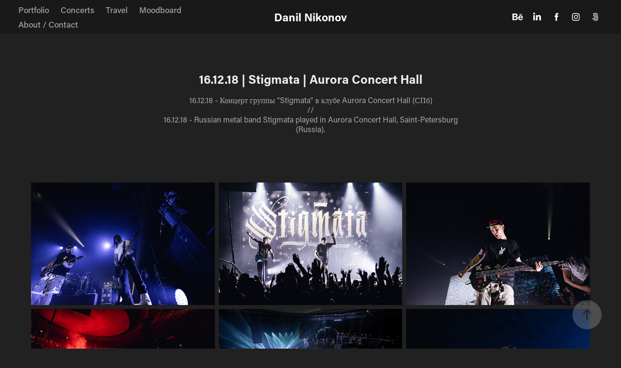

--- FILE ---
content_type: text/html; charset=utf-8
request_url: https://dannikonov.com/16-12-18-stigmata-aurora-concert-hall
body_size: 12463
content:
<!DOCTYPE HTML>
<html lang="en-US">
<head>
  <meta charset="UTF-8" />
  <meta name="viewport" content="width=device-width, initial-scale=1" />
      <meta name="keywords"  content="Stigmata,Стигмата,Stigmata concert,Stigmata концерт,stigmata фото,группа stigmata фото" />
      <meta name="description"  content="16.12.18 - Концерт группы &quot;Stigmata&quot; в клубе Aurora Concert Hall (СПб)
 //
16.12.18 - Russian metal band Stigmata played in Aurora Concert  Hall, Saint-Petersburg (Russia)." />
      <meta name="twitter:card"  content="summary_large_image" />
      <meta name="twitter:site"  content="@AdobePortfolio" />
      <meta  property="og:title" content="Danil Nikonov - 16.12.18 | Stigmata | Aurora Concert Hall" />
      <meta  property="og:description" content="16.12.18 - Концерт группы &quot;Stigmata&quot; в клубе Aurora Concert Hall (СПб)
 //
16.12.18 - Russian metal band Stigmata played in Aurora Concert  Hall, Saint-Petersburg (Russia)." />
      <meta  property="og:image" content="https://cdn.myportfolio.com/7734b5db54b8b519f2ab0c140f71fbd3/5da3682c-044c-4f4b-9ce6-1f944ee3edbb_rwc_86x0x1425x1068x1425.jpg?h=a9d25e02d649d9043402ef3c3d47335a" />
      <meta name="p:domain_verify" content="a530c5b0204dc7311d1139e1962530b0">
      <link rel="icon" href="[data-uri]"  />
      <link rel="stylesheet" href="/dist/css/main.css" type="text/css" />
      <link rel="stylesheet" href="https://cdn.myportfolio.com/7734b5db54b8b519f2ab0c140f71fbd3/6836bd14ff55b3f1f155d5b72202cab31654376854.css?h=5c7d85362f4ce57730f7ba32c045359f" type="text/css" />
    <link rel="canonical" href="https://dannikonov.com/16-12-18-stigmata-aurora-concert-hall" />
      <title>Danil Nikonov - 16.12.18 | Stigmata | Aurora Concert Hall</title>
    <script type="text/javascript" src="//use.typekit.net/ik/[base64].js?cb=35f77bfb8b50944859ea3d3804e7194e7a3173fb" async onload="
    try {
      window.Typekit.load();
    } catch (e) {
      console.warn('Typekit not loaded.');
    }
    "></script>
</head>
  <body class="transition-enabled">  <div class='page-background-video page-background-video-with-panel'>
  </div>
  <div class="js-responsive-nav">
    <div class="responsive-nav has-social">
      <div class="close-responsive-click-area js-close-responsive-nav">
        <div class="close-responsive-button"></div>
      </div>
          <nav class="nav-container" data-hover-hint="nav" data-hover-hint-placement="bottom-start">
                <div class="gallery-title"><a href="/projects" >Portfolio</a></div>
                <div class="gallery-title"><a href="/concerts" >Concerts</a></div>
                <div class="gallery-title"><a href="/travel" >Travel</a></div>
                <div class="gallery-title"><a href="/blog" >Moodboard</a></div>
      <div class="page-title">
        <a href="/about" >About / Contact</a>
      </div>
          </nav>
        <div class="social pf-nav-social" data-context="theme.nav" data-hover-hint="navSocialIcons" data-hover-hint-placement="bottom-start">
          <ul>
                  <li>
                    <a href="http://www.behance.net/dannikonov" target="_blank">
                      <svg id="Layer_1" data-name="Layer 1" xmlns="http://www.w3.org/2000/svg" viewBox="0 0 30 24" class="icon"><path id="path-1" d="M18.83,14.38a2.78,2.78,0,0,0,.65,1.9,2.31,2.31,0,0,0,1.7.59,2.31,2.31,0,0,0,1.38-.41,1.79,1.79,0,0,0,.71-0.87h2.31a4.48,4.48,0,0,1-1.71,2.53,5,5,0,0,1-2.78.76,5.53,5.53,0,0,1-2-.37,4.34,4.34,0,0,1-1.55-1,4.77,4.77,0,0,1-1-1.63,6.29,6.29,0,0,1,0-4.13,4.83,4.83,0,0,1,1-1.64A4.64,4.64,0,0,1,19.09,9a4.86,4.86,0,0,1,2-.4A4.5,4.5,0,0,1,23.21,9a4.36,4.36,0,0,1,1.5,1.3,5.39,5.39,0,0,1,.84,1.86,7,7,0,0,1,.18,2.18h-6.9Zm3.67-3.24A1.94,1.94,0,0,0,21,10.6a2.26,2.26,0,0,0-1,.22,2,2,0,0,0-.66.54,1.94,1.94,0,0,0-.35.69,3.47,3.47,0,0,0-.12.65h4.29A2.75,2.75,0,0,0,22.5,11.14ZM18.29,6h5.36V7.35H18.29V6ZM13.89,17.7a4.4,4.4,0,0,1-1.51.7,6.44,6.44,0,0,1-1.73.22H4.24V5.12h6.24a7.7,7.7,0,0,1,1.73.17,3.67,3.67,0,0,1,1.33.56,2.6,2.6,0,0,1,.86,1,3.74,3.74,0,0,1,.3,1.58,3,3,0,0,1-.46,1.7,3.33,3.33,0,0,1-1.35,1.12,3.19,3.19,0,0,1,1.82,1.26,3.79,3.79,0,0,1,.59,2.17,3.79,3.79,0,0,1-.39,1.77A3.24,3.24,0,0,1,13.89,17.7ZM11.72,8.19a1.25,1.25,0,0,0-.45-0.47,1.88,1.88,0,0,0-.64-0.24,5.5,5.5,0,0,0-.76-0.05H7.16v3.16h3a2,2,0,0,0,1.28-.38A1.43,1.43,0,0,0,11.89,9,1.73,1.73,0,0,0,11.72,8.19ZM11.84,13a2.39,2.39,0,0,0-1.52-.45H7.16v3.73h3.11a3.61,3.61,0,0,0,.82-0.09A2,2,0,0,0,11.77,16a1.39,1.39,0,0,0,.47-0.54,1.85,1.85,0,0,0,.17-0.88A1.77,1.77,0,0,0,11.84,13Z"/></svg>
                    </a>
                  </li>
                  <li>
                    <a href="https://www.linkedin.com/in/danil-nikonov-08814360/" target="_blank">
                      <svg version="1.1" id="Layer_1" xmlns="http://www.w3.org/2000/svg" xmlns:xlink="http://www.w3.org/1999/xlink" viewBox="0 0 30 24" style="enable-background:new 0 0 30 24;" xml:space="preserve" class="icon">
                      <path id="path-1_24_" d="M19.6,19v-5.8c0-1.4-0.5-2.4-1.7-2.4c-1,0-1.5,0.7-1.8,1.3C16,12.3,16,12.6,16,13v6h-3.4
                        c0,0,0.1-9.8,0-10.8H16v1.5c0,0,0,0,0,0h0v0C16.4,9,17.2,7.9,19,7.9c2.3,0,4,1.5,4,4.9V19H19.6z M8.9,6.7L8.9,6.7
                        C7.7,6.7,7,5.9,7,4.9C7,3.8,7.8,3,8.9,3s1.9,0.8,1.9,1.9C10.9,5.9,10.1,6.7,8.9,6.7z M10.6,19H7.2V8.2h3.4V19z"/>
                      </svg>
                    </a>
                  </li>
                  <li>
                    <a href="https://www.facebook.com/dan.nikonov" target="_blank">
                      <svg xmlns="http://www.w3.org/2000/svg" xmlns:xlink="http://www.w3.org/1999/xlink" version="1.1" x="0px" y="0px" viewBox="0 0 30 24" xml:space="preserve" class="icon"><path d="M16.21 20h-3.26v-8h-1.63V9.24h1.63V7.59c0-2.25 0.92-3.59 3.53-3.59h2.17v2.76H17.3 c-1.02 0-1.08 0.39-1.08 1.11l0 1.38h2.46L18.38 12h-2.17V20z"/></svg>
                    </a>
                  </li>
                  <li>
                    <a href="http://instagram.com/dan.nikonov" target="_blank">
                      <svg version="1.1" id="Layer_1" xmlns="http://www.w3.org/2000/svg" xmlns:xlink="http://www.w3.org/1999/xlink" viewBox="0 0 30 24" style="enable-background:new 0 0 30 24;" xml:space="preserve" class="icon">
                      <g>
                        <path d="M15,5.4c2.1,0,2.4,0,3.2,0c0.8,0,1.2,0.2,1.5,0.3c0.4,0.1,0.6,0.3,0.9,0.6c0.3,0.3,0.5,0.5,0.6,0.9
                          c0.1,0.3,0.2,0.7,0.3,1.5c0,0.8,0,1.1,0,3.2s0,2.4,0,3.2c0,0.8-0.2,1.2-0.3,1.5c-0.1,0.4-0.3,0.6-0.6,0.9c-0.3,0.3-0.5,0.5-0.9,0.6
                          c-0.3,0.1-0.7,0.2-1.5,0.3c-0.8,0-1.1,0-3.2,0s-2.4,0-3.2,0c-0.8,0-1.2-0.2-1.5-0.3c-0.4-0.1-0.6-0.3-0.9-0.6
                          c-0.3-0.3-0.5-0.5-0.6-0.9c-0.1-0.3-0.2-0.7-0.3-1.5c0-0.8,0-1.1,0-3.2s0-2.4,0-3.2c0-0.8,0.2-1.2,0.3-1.5c0.1-0.4,0.3-0.6,0.6-0.9
                          c0.3-0.3,0.5-0.5,0.9-0.6c0.3-0.1,0.7-0.2,1.5-0.3C12.6,5.4,12.9,5.4,15,5.4 M15,4c-2.2,0-2.4,0-3.3,0c-0.9,0-1.4,0.2-1.9,0.4
                          c-0.5,0.2-1,0.5-1.4,0.9C7.9,5.8,7.6,6.2,7.4,6.8C7.2,7.3,7.1,7.9,7,8.7C7,9.6,7,9.8,7,12s0,2.4,0,3.3c0,0.9,0.2,1.4,0.4,1.9
                          c0.2,0.5,0.5,1,0.9,1.4c0.4,0.4,0.9,0.7,1.4,0.9c0.5,0.2,1.1,0.3,1.9,0.4c0.9,0,1.1,0,3.3,0s2.4,0,3.3,0c0.9,0,1.4-0.2,1.9-0.4
                          c0.5-0.2,1-0.5,1.4-0.9c0.4-0.4,0.7-0.9,0.9-1.4c0.2-0.5,0.3-1.1,0.4-1.9c0-0.9,0-1.1,0-3.3s0-2.4,0-3.3c0-0.9-0.2-1.4-0.4-1.9
                          c-0.2-0.5-0.5-1-0.9-1.4c-0.4-0.4-0.9-0.7-1.4-0.9c-0.5-0.2-1.1-0.3-1.9-0.4C17.4,4,17.2,4,15,4L15,4L15,4z"/>
                        <path d="M15,7.9c-2.3,0-4.1,1.8-4.1,4.1s1.8,4.1,4.1,4.1s4.1-1.8,4.1-4.1S17.3,7.9,15,7.9L15,7.9z M15,14.7c-1.5,0-2.7-1.2-2.7-2.7
                          c0-1.5,1.2-2.7,2.7-2.7s2.7,1.2,2.7,2.7C17.7,13.5,16.5,14.7,15,14.7L15,14.7z"/>
                        <path d="M20.2,7.7c0,0.5-0.4,1-1,1s-1-0.4-1-1s0.4-1,1-1S20.2,7.2,20.2,7.7L20.2,7.7z"/>
                      </g>
                      </svg>
                    </a>
                  </li>
                  <li>
                    <a href="https://500px.com/dannikonov" target="_blank">
                      <svg version="1.1" id="Layer_1" xmlns="http://www.w3.org/2000/svg" xmlns:xlink="http://www.w3.org/1999/xlink" x="0px" y="0px" viewBox="0 0 30 24" style="enable-background:new 0 0 30 24;" xml:space="preserve" class="icon">
                      <path d="M11,14.5c0,0,0.1,0.2,0.1,0.4c0.3,0.6,0.6,1.2,1.1,1.7c0.5,0.5,1,0.9,1.7,1.1c0.6,0.3,1.3,0.4,2,0.4c0.7,0,1.4-0.1,2-0.4
                        c0.6-0.3,1.2-0.6,1.7-1.1c0.5-0.5,0.9-1,1.1-1.7c0.3-0.6,0.4-1.3,0.4-2c0-0.7-0.1-1.4-0.4-2c-0.3-0.6-0.6-1.2-1.1-1.7
                        c-0.5-0.5-1-0.9-1.7-1.1c-0.6-0.3-1.3-0.4-2-0.4c-0.7,0-1.4,0.1-2.1,0.4c-0.5,0.2-1.4,0.8-1.9,1.3l0,0V5l7.2,0
                        c0.3,0,0.3-0.4,0.3-0.5c0-0.1,0-0.5-0.3-0.5l-7.8,0C11.2,4,11,4.2,11,4.3v6.1c0,0.2,0.2,0.3,0.5,0.4c0.4,0.1,0.5,0,0.7-0.2l0,0
                        c0.2-0.2,0.7-0.8,0.7-0.8c0.8-0.8,1.9-1.3,3-1.3c1.1,0,2.2,0.4,3,1.3c0.8,0.8,1.3,1.9,1.3,3c0,1.1-0.4,2.2-1.2,3
                        c-0.8,0.8-1.9,1.3-3,1.3c-0.8,0-1.5-0.2-2.2-0.6l0-3.7c0-0.5,0.2-1,0.6-1.4c0.4-0.5,1-0.7,1.6-0.7c0.6,0,1.2,0.2,1.6,0.6
                        c0.4,0.4,0.6,0.9,0.6,1.5c0,1.2-1,2.2-2.2,2.2c-0.2,0-0.7-0.1-0.7-0.1c-0.2-0.1-0.4,0.3-0.4,0.4c-0.1,0.4,0.1,0.5,0.1,0.5
                        c0.4,0.1,0.7,0.1,1,0.1c1.7,0,3.2-1.4,3.2-3.2c0-1.7-1.4-3.1-3.2-3.1c-0.9,0-1.7,0.3-2.3,0.9c-0.6,0.6-0.9,1.3-0.9,2.1l0,0
                        c0,0.1,0,2.3,0,3l0,0c-0.3-0.4-0.7-0.9-0.9-1.5c-0.1-0.2-0.3-0.2-0.5-0.1C11.2,14.2,10.9,14.3,11,14.5L11,14.5z M14.7,13.6
                        c0,0.1,0.1,0.2,0.2,0.3l0,0c0.1,0.1,0.2,0.1,0.3,0.1c0.1,0,0.1,0,0.1,0c0,0,0.5-0.5,0.6-0.6l0.6,0.6c0.1,0.1,0.1,0.1,0.2,0.1
                        c0.1,0,0.2-0.1,0.3-0.2c0.2-0.2,0.1-0.4,0.1-0.4l-0.6-0.6l0.6-0.6c0.1-0.1,0-0.3-0.1-0.4c-0.2-0.2-0.3-0.2-0.4-0.1l-0.6,0.6
                        l-0.6-0.6c0,0-0.1,0-0.1,0c-0.1,0-0.2,0.1-0.3,0.2c-0.2,0.2-0.2,0.3-0.1,0.4l0.6,0.6l-0.6,0.6C14.7,13.5,14.7,13.6,14.7,13.6z
                         M16,5.7c-0.9,0-1.9,0.2-2.7,0.5c-0.1,0-0.1,0.1-0.1,0.2c0,0.1,0,0.2,0.1,0.3c0,0.1,0.2,0.4,0.4,0.3c0.8-0.3,1.6-0.4,2.3-0.4
                        c0.9,0,1.7,0.2,2.5,0.5c0.6,0.3,1.2,0.6,1.8,1.2c0,0,0.1,0.1,0.1,0.1c0.1,0,0.2-0.1,0.3-0.2C20.9,8,21,7.8,20.9,7.6
                        c-0.6-0.6-1.3-1-2.1-1.4C17.9,5.9,16.9,5.7,16,5.7z M21,17.3L21,17.3c-0.1-0.1-0.2-0.2-0.3-0.2c-0.1,0-0.2,0-0.2,0.1l-0.1,0.1
                        c-0.6,0.6-1.3,1-2,1.4c-0.8,0.3-1.6,0.5-2.5,0.5c-0.9,0-1.7-0.2-2.5-0.5c-0.8-0.3-1.4-0.8-2-1.4c-0.6-0.6-1.1-1.3-1.4-2
                        c-0.3-0.7-0.4-1.2-0.4-1.4c0,0,0,0,0,0c0-0.2-0.2-0.2-0.5-0.2c-0.1,0-0.5,0.1-0.4,0.3l0,0C8.9,14.5,9,15,9.3,15.6
                        c0.4,0.9,0.9,1.6,1.6,2.3c0.7,0.7,1.4,1.2,2.3,1.6C14,19.8,15,20,16,20c1,0,1.9-0.2,2.8-0.6c0.9-0.4,1.6-0.9,2.3-1.6
                        c0,0,0,0,0.1-0.1C21.2,17.7,21.3,17.6,21,17.3z"/>
                      </svg>
                    </a>
                  </li>
          </ul>
        </div>
    </div>
  </div>
    <header class="site-header js-site-header  js-fixed-nav" data-context="theme.nav" data-hover-hint="nav" data-hover-hint-placement="top-start">
        <nav class="nav-container" data-hover-hint="nav" data-hover-hint-placement="bottom-start">
                <div class="gallery-title"><a href="/projects" >Portfolio</a></div>
                <div class="gallery-title"><a href="/concerts" >Concerts</a></div>
                <div class="gallery-title"><a href="/travel" >Travel</a></div>
                <div class="gallery-title"><a href="/blog" >Moodboard</a></div>
      <div class="page-title">
        <a href="/about" >About / Contact</a>
      </div>
        </nav>
        <div class="logo-wrap" data-context="theme.logo.header" data-hover-hint="logo" data-hover-hint-placement="bottom-start">
          <div class="logo e2e-site-logo-text logo-text  ">
              <a href="/projects" class="preserve-whitespace">Danil Nikonov</a>

          </div>
        </div>
        <div class="social pf-nav-social" data-context="theme.nav" data-hover-hint="navSocialIcons" data-hover-hint-placement="bottom-start">
          <ul>
                  <li>
                    <a href="http://www.behance.net/dannikonov" target="_blank">
                      <svg id="Layer_1" data-name="Layer 1" xmlns="http://www.w3.org/2000/svg" viewBox="0 0 30 24" class="icon"><path id="path-1" d="M18.83,14.38a2.78,2.78,0,0,0,.65,1.9,2.31,2.31,0,0,0,1.7.59,2.31,2.31,0,0,0,1.38-.41,1.79,1.79,0,0,0,.71-0.87h2.31a4.48,4.48,0,0,1-1.71,2.53,5,5,0,0,1-2.78.76,5.53,5.53,0,0,1-2-.37,4.34,4.34,0,0,1-1.55-1,4.77,4.77,0,0,1-1-1.63,6.29,6.29,0,0,1,0-4.13,4.83,4.83,0,0,1,1-1.64A4.64,4.64,0,0,1,19.09,9a4.86,4.86,0,0,1,2-.4A4.5,4.5,0,0,1,23.21,9a4.36,4.36,0,0,1,1.5,1.3,5.39,5.39,0,0,1,.84,1.86,7,7,0,0,1,.18,2.18h-6.9Zm3.67-3.24A1.94,1.94,0,0,0,21,10.6a2.26,2.26,0,0,0-1,.22,2,2,0,0,0-.66.54,1.94,1.94,0,0,0-.35.69,3.47,3.47,0,0,0-.12.65h4.29A2.75,2.75,0,0,0,22.5,11.14ZM18.29,6h5.36V7.35H18.29V6ZM13.89,17.7a4.4,4.4,0,0,1-1.51.7,6.44,6.44,0,0,1-1.73.22H4.24V5.12h6.24a7.7,7.7,0,0,1,1.73.17,3.67,3.67,0,0,1,1.33.56,2.6,2.6,0,0,1,.86,1,3.74,3.74,0,0,1,.3,1.58,3,3,0,0,1-.46,1.7,3.33,3.33,0,0,1-1.35,1.12,3.19,3.19,0,0,1,1.82,1.26,3.79,3.79,0,0,1,.59,2.17,3.79,3.79,0,0,1-.39,1.77A3.24,3.24,0,0,1,13.89,17.7ZM11.72,8.19a1.25,1.25,0,0,0-.45-0.47,1.88,1.88,0,0,0-.64-0.24,5.5,5.5,0,0,0-.76-0.05H7.16v3.16h3a2,2,0,0,0,1.28-.38A1.43,1.43,0,0,0,11.89,9,1.73,1.73,0,0,0,11.72,8.19ZM11.84,13a2.39,2.39,0,0,0-1.52-.45H7.16v3.73h3.11a3.61,3.61,0,0,0,.82-0.09A2,2,0,0,0,11.77,16a1.39,1.39,0,0,0,.47-0.54,1.85,1.85,0,0,0,.17-0.88A1.77,1.77,0,0,0,11.84,13Z"/></svg>
                    </a>
                  </li>
                  <li>
                    <a href="https://www.linkedin.com/in/danil-nikonov-08814360/" target="_blank">
                      <svg version="1.1" id="Layer_1" xmlns="http://www.w3.org/2000/svg" xmlns:xlink="http://www.w3.org/1999/xlink" viewBox="0 0 30 24" style="enable-background:new 0 0 30 24;" xml:space="preserve" class="icon">
                      <path id="path-1_24_" d="M19.6,19v-5.8c0-1.4-0.5-2.4-1.7-2.4c-1,0-1.5,0.7-1.8,1.3C16,12.3,16,12.6,16,13v6h-3.4
                        c0,0,0.1-9.8,0-10.8H16v1.5c0,0,0,0,0,0h0v0C16.4,9,17.2,7.9,19,7.9c2.3,0,4,1.5,4,4.9V19H19.6z M8.9,6.7L8.9,6.7
                        C7.7,6.7,7,5.9,7,4.9C7,3.8,7.8,3,8.9,3s1.9,0.8,1.9,1.9C10.9,5.9,10.1,6.7,8.9,6.7z M10.6,19H7.2V8.2h3.4V19z"/>
                      </svg>
                    </a>
                  </li>
                  <li>
                    <a href="https://www.facebook.com/dan.nikonov" target="_blank">
                      <svg xmlns="http://www.w3.org/2000/svg" xmlns:xlink="http://www.w3.org/1999/xlink" version="1.1" x="0px" y="0px" viewBox="0 0 30 24" xml:space="preserve" class="icon"><path d="M16.21 20h-3.26v-8h-1.63V9.24h1.63V7.59c0-2.25 0.92-3.59 3.53-3.59h2.17v2.76H17.3 c-1.02 0-1.08 0.39-1.08 1.11l0 1.38h2.46L18.38 12h-2.17V20z"/></svg>
                    </a>
                  </li>
                  <li>
                    <a href="http://instagram.com/dan.nikonov" target="_blank">
                      <svg version="1.1" id="Layer_1" xmlns="http://www.w3.org/2000/svg" xmlns:xlink="http://www.w3.org/1999/xlink" viewBox="0 0 30 24" style="enable-background:new 0 0 30 24;" xml:space="preserve" class="icon">
                      <g>
                        <path d="M15,5.4c2.1,0,2.4,0,3.2,0c0.8,0,1.2,0.2,1.5,0.3c0.4,0.1,0.6,0.3,0.9,0.6c0.3,0.3,0.5,0.5,0.6,0.9
                          c0.1,0.3,0.2,0.7,0.3,1.5c0,0.8,0,1.1,0,3.2s0,2.4,0,3.2c0,0.8-0.2,1.2-0.3,1.5c-0.1,0.4-0.3,0.6-0.6,0.9c-0.3,0.3-0.5,0.5-0.9,0.6
                          c-0.3,0.1-0.7,0.2-1.5,0.3c-0.8,0-1.1,0-3.2,0s-2.4,0-3.2,0c-0.8,0-1.2-0.2-1.5-0.3c-0.4-0.1-0.6-0.3-0.9-0.6
                          c-0.3-0.3-0.5-0.5-0.6-0.9c-0.1-0.3-0.2-0.7-0.3-1.5c0-0.8,0-1.1,0-3.2s0-2.4,0-3.2c0-0.8,0.2-1.2,0.3-1.5c0.1-0.4,0.3-0.6,0.6-0.9
                          c0.3-0.3,0.5-0.5,0.9-0.6c0.3-0.1,0.7-0.2,1.5-0.3C12.6,5.4,12.9,5.4,15,5.4 M15,4c-2.2,0-2.4,0-3.3,0c-0.9,0-1.4,0.2-1.9,0.4
                          c-0.5,0.2-1,0.5-1.4,0.9C7.9,5.8,7.6,6.2,7.4,6.8C7.2,7.3,7.1,7.9,7,8.7C7,9.6,7,9.8,7,12s0,2.4,0,3.3c0,0.9,0.2,1.4,0.4,1.9
                          c0.2,0.5,0.5,1,0.9,1.4c0.4,0.4,0.9,0.7,1.4,0.9c0.5,0.2,1.1,0.3,1.9,0.4c0.9,0,1.1,0,3.3,0s2.4,0,3.3,0c0.9,0,1.4-0.2,1.9-0.4
                          c0.5-0.2,1-0.5,1.4-0.9c0.4-0.4,0.7-0.9,0.9-1.4c0.2-0.5,0.3-1.1,0.4-1.9c0-0.9,0-1.1,0-3.3s0-2.4,0-3.3c0-0.9-0.2-1.4-0.4-1.9
                          c-0.2-0.5-0.5-1-0.9-1.4c-0.4-0.4-0.9-0.7-1.4-0.9c-0.5-0.2-1.1-0.3-1.9-0.4C17.4,4,17.2,4,15,4L15,4L15,4z"/>
                        <path d="M15,7.9c-2.3,0-4.1,1.8-4.1,4.1s1.8,4.1,4.1,4.1s4.1-1.8,4.1-4.1S17.3,7.9,15,7.9L15,7.9z M15,14.7c-1.5,0-2.7-1.2-2.7-2.7
                          c0-1.5,1.2-2.7,2.7-2.7s2.7,1.2,2.7,2.7C17.7,13.5,16.5,14.7,15,14.7L15,14.7z"/>
                        <path d="M20.2,7.7c0,0.5-0.4,1-1,1s-1-0.4-1-1s0.4-1,1-1S20.2,7.2,20.2,7.7L20.2,7.7z"/>
                      </g>
                      </svg>
                    </a>
                  </li>
                  <li>
                    <a href="https://500px.com/dannikonov" target="_blank">
                      <svg version="1.1" id="Layer_1" xmlns="http://www.w3.org/2000/svg" xmlns:xlink="http://www.w3.org/1999/xlink" x="0px" y="0px" viewBox="0 0 30 24" style="enable-background:new 0 0 30 24;" xml:space="preserve" class="icon">
                      <path d="M11,14.5c0,0,0.1,0.2,0.1,0.4c0.3,0.6,0.6,1.2,1.1,1.7c0.5,0.5,1,0.9,1.7,1.1c0.6,0.3,1.3,0.4,2,0.4c0.7,0,1.4-0.1,2-0.4
                        c0.6-0.3,1.2-0.6,1.7-1.1c0.5-0.5,0.9-1,1.1-1.7c0.3-0.6,0.4-1.3,0.4-2c0-0.7-0.1-1.4-0.4-2c-0.3-0.6-0.6-1.2-1.1-1.7
                        c-0.5-0.5-1-0.9-1.7-1.1c-0.6-0.3-1.3-0.4-2-0.4c-0.7,0-1.4,0.1-2.1,0.4c-0.5,0.2-1.4,0.8-1.9,1.3l0,0V5l7.2,0
                        c0.3,0,0.3-0.4,0.3-0.5c0-0.1,0-0.5-0.3-0.5l-7.8,0C11.2,4,11,4.2,11,4.3v6.1c0,0.2,0.2,0.3,0.5,0.4c0.4,0.1,0.5,0,0.7-0.2l0,0
                        c0.2-0.2,0.7-0.8,0.7-0.8c0.8-0.8,1.9-1.3,3-1.3c1.1,0,2.2,0.4,3,1.3c0.8,0.8,1.3,1.9,1.3,3c0,1.1-0.4,2.2-1.2,3
                        c-0.8,0.8-1.9,1.3-3,1.3c-0.8,0-1.5-0.2-2.2-0.6l0-3.7c0-0.5,0.2-1,0.6-1.4c0.4-0.5,1-0.7,1.6-0.7c0.6,0,1.2,0.2,1.6,0.6
                        c0.4,0.4,0.6,0.9,0.6,1.5c0,1.2-1,2.2-2.2,2.2c-0.2,0-0.7-0.1-0.7-0.1c-0.2-0.1-0.4,0.3-0.4,0.4c-0.1,0.4,0.1,0.5,0.1,0.5
                        c0.4,0.1,0.7,0.1,1,0.1c1.7,0,3.2-1.4,3.2-3.2c0-1.7-1.4-3.1-3.2-3.1c-0.9,0-1.7,0.3-2.3,0.9c-0.6,0.6-0.9,1.3-0.9,2.1l0,0
                        c0,0.1,0,2.3,0,3l0,0c-0.3-0.4-0.7-0.9-0.9-1.5c-0.1-0.2-0.3-0.2-0.5-0.1C11.2,14.2,10.9,14.3,11,14.5L11,14.5z M14.7,13.6
                        c0,0.1,0.1,0.2,0.2,0.3l0,0c0.1,0.1,0.2,0.1,0.3,0.1c0.1,0,0.1,0,0.1,0c0,0,0.5-0.5,0.6-0.6l0.6,0.6c0.1,0.1,0.1,0.1,0.2,0.1
                        c0.1,0,0.2-0.1,0.3-0.2c0.2-0.2,0.1-0.4,0.1-0.4l-0.6-0.6l0.6-0.6c0.1-0.1,0-0.3-0.1-0.4c-0.2-0.2-0.3-0.2-0.4-0.1l-0.6,0.6
                        l-0.6-0.6c0,0-0.1,0-0.1,0c-0.1,0-0.2,0.1-0.3,0.2c-0.2,0.2-0.2,0.3-0.1,0.4l0.6,0.6l-0.6,0.6C14.7,13.5,14.7,13.6,14.7,13.6z
                         M16,5.7c-0.9,0-1.9,0.2-2.7,0.5c-0.1,0-0.1,0.1-0.1,0.2c0,0.1,0,0.2,0.1,0.3c0,0.1,0.2,0.4,0.4,0.3c0.8-0.3,1.6-0.4,2.3-0.4
                        c0.9,0,1.7,0.2,2.5,0.5c0.6,0.3,1.2,0.6,1.8,1.2c0,0,0.1,0.1,0.1,0.1c0.1,0,0.2-0.1,0.3-0.2C20.9,8,21,7.8,20.9,7.6
                        c-0.6-0.6-1.3-1-2.1-1.4C17.9,5.9,16.9,5.7,16,5.7z M21,17.3L21,17.3c-0.1-0.1-0.2-0.2-0.3-0.2c-0.1,0-0.2,0-0.2,0.1l-0.1,0.1
                        c-0.6,0.6-1.3,1-2,1.4c-0.8,0.3-1.6,0.5-2.5,0.5c-0.9,0-1.7-0.2-2.5-0.5c-0.8-0.3-1.4-0.8-2-1.4c-0.6-0.6-1.1-1.3-1.4-2
                        c-0.3-0.7-0.4-1.2-0.4-1.4c0,0,0,0,0,0c0-0.2-0.2-0.2-0.5-0.2c-0.1,0-0.5,0.1-0.4,0.3l0,0C8.9,14.5,9,15,9.3,15.6
                        c0.4,0.9,0.9,1.6,1.6,2.3c0.7,0.7,1.4,1.2,2.3,1.6C14,19.8,15,20,16,20c1,0,1.9-0.2,2.8-0.6c0.9-0.4,1.6-0.9,2.3-1.6
                        c0,0,0,0,0.1-0.1C21.2,17.7,21.3,17.6,21,17.3z"/>
                      </svg>
                    </a>
                  </li>
          </ul>
        </div>
        <div class="hamburger-click-area js-hamburger">
          <div class="hamburger">
            <i></i>
            <i></i>
            <i></i>
          </div>
        </div>
    </header>
    <div class="header-placeholder"></div>
  <div class="site-wrap cfix js-site-wrap">
    <div class="site-container">
      <div class="site-content e2e-site-content">
        <main>
  <div class="page-container" data-context="page.page.container" data-hover-hint="pageContainer">
    <section class="page standard-modules">
        <header class="page-header content" data-context="pages" data-identity="id:p5c1e0bda5b3a9a4ec1420ab779a75e87239078f4954f138ed0e5d" data-hover-hint="pageHeader" data-hover-hint-id="p5c1e0bda5b3a9a4ec1420ab779a75e87239078f4954f138ed0e5d">
            <h1 class="title preserve-whitespace e2e-site-logo-text">16.12.18 | Stigmata | Aurora Concert Hall</h1>
            <p class="description">16.12.18 - Концерт группы &quot;Stigmata&quot; в клубе Aurora Concert Hall (СПб)
 //
16.12.18 - Russian metal band Stigmata played in Aurora Concert  Hall, Saint-Petersburg (Russia).</p>
        </header>
      <div class="page-content js-page-content" data-context="pages" data-identity="id:p5c1e0bda5b3a9a4ec1420ab779a75e87239078f4954f138ed0e5d">
        <div id="project-canvas" class="js-project-modules modules content">
          <div id="project-modules">
              
              
              
              
              
              
              
              <div class="project-module module media_collection project-module-media_collection" data-id="m5c1e0da9b0fb20f08af33265a7183ac265cfa7e3bfc09203e6dc3"  style="padding-top: px;
padding-bottom: px;
">
  <div class="grid--main js-grid-main" data-grid-max-images="
  ">
    <div class="grid__item-container js-grid-item-container" data-flex-grow="389.51310861423" style="width:389.51310861423px; flex-grow:389.51310861423;" data-width="1600" data-height="1068">
      <script type="text/html" class="js-lightbox-slide-content">
        <div class="grid__image-wrapper">
          <img src="https://cdn.myportfolio.com/7734b5db54b8b519f2ab0c140f71fbd3/f6824b85-4717-4626-b2b8-2a439edb04d8_rw_1920.jpg?h=f2efcc6a94a127ceaf36db0bb50c3319" srcset="https://cdn.myportfolio.com/7734b5db54b8b519f2ab0c140f71fbd3/f6824b85-4717-4626-b2b8-2a439edb04d8_rw_600.jpg?h=c9be60be21afaa3a5a8fdf27bdfffea9 600w,https://cdn.myportfolio.com/7734b5db54b8b519f2ab0c140f71fbd3/f6824b85-4717-4626-b2b8-2a439edb04d8_rw_1200.jpg?h=e49006e84b288f501e341645516f1719 1200w,https://cdn.myportfolio.com/7734b5db54b8b519f2ab0c140f71fbd3/f6824b85-4717-4626-b2b8-2a439edb04d8_rw_1920.jpg?h=f2efcc6a94a127ceaf36db0bb50c3319 1600w,"  sizes="(max-width: 1600px) 100vw, 1600px">
        <div>
      </script>
      <img
        class="grid__item-image js-grid__item-image grid__item-image-lazy js-lazy"
        src="[data-uri]"
        
        data-src="https://cdn.myportfolio.com/7734b5db54b8b519f2ab0c140f71fbd3/f6824b85-4717-4626-b2b8-2a439edb04d8_rw_1920.jpg?h=f2efcc6a94a127ceaf36db0bb50c3319"
        data-srcset="https://cdn.myportfolio.com/7734b5db54b8b519f2ab0c140f71fbd3/f6824b85-4717-4626-b2b8-2a439edb04d8_rw_600.jpg?h=c9be60be21afaa3a5a8fdf27bdfffea9 600w,https://cdn.myportfolio.com/7734b5db54b8b519f2ab0c140f71fbd3/f6824b85-4717-4626-b2b8-2a439edb04d8_rw_1200.jpg?h=e49006e84b288f501e341645516f1719 1200w,https://cdn.myportfolio.com/7734b5db54b8b519f2ab0c140f71fbd3/f6824b85-4717-4626-b2b8-2a439edb04d8_rw_1920.jpg?h=f2efcc6a94a127ceaf36db0bb50c3319 1600w,"
      >
      <span class="grid__item-filler" style="padding-bottom:66.75%;"></span>
    </div>
    <div class="grid__item-container js-grid-item-container" data-flex-grow="389.51310861423" style="width:389.51310861423px; flex-grow:389.51310861423;" data-width="1600" data-height="1068">
      <script type="text/html" class="js-lightbox-slide-content">
        <div class="grid__image-wrapper">
          <img src="https://cdn.myportfolio.com/7734b5db54b8b519f2ab0c140f71fbd3/53e6fdec-be9f-4526-865b-e9166d525760_rw_1920.jpg?h=599f51f5c3de858258650db6bf6fa75f" srcset="https://cdn.myportfolio.com/7734b5db54b8b519f2ab0c140f71fbd3/53e6fdec-be9f-4526-865b-e9166d525760_rw_600.jpg?h=d657846a3aea04f992515b76d41bbc91 600w,https://cdn.myportfolio.com/7734b5db54b8b519f2ab0c140f71fbd3/53e6fdec-be9f-4526-865b-e9166d525760_rw_1200.jpg?h=3d6f0fdcd111b896f29d6d788ecec315 1200w,https://cdn.myportfolio.com/7734b5db54b8b519f2ab0c140f71fbd3/53e6fdec-be9f-4526-865b-e9166d525760_rw_1920.jpg?h=599f51f5c3de858258650db6bf6fa75f 1600w,"  sizes="(max-width: 1600px) 100vw, 1600px">
        <div>
      </script>
      <img
        class="grid__item-image js-grid__item-image grid__item-image-lazy js-lazy"
        src="[data-uri]"
        
        data-src="https://cdn.myportfolio.com/7734b5db54b8b519f2ab0c140f71fbd3/53e6fdec-be9f-4526-865b-e9166d525760_rw_1920.jpg?h=599f51f5c3de858258650db6bf6fa75f"
        data-srcset="https://cdn.myportfolio.com/7734b5db54b8b519f2ab0c140f71fbd3/53e6fdec-be9f-4526-865b-e9166d525760_rw_600.jpg?h=d657846a3aea04f992515b76d41bbc91 600w,https://cdn.myportfolio.com/7734b5db54b8b519f2ab0c140f71fbd3/53e6fdec-be9f-4526-865b-e9166d525760_rw_1200.jpg?h=3d6f0fdcd111b896f29d6d788ecec315 1200w,https://cdn.myportfolio.com/7734b5db54b8b519f2ab0c140f71fbd3/53e6fdec-be9f-4526-865b-e9166d525760_rw_1920.jpg?h=599f51f5c3de858258650db6bf6fa75f 1600w,"
      >
      <span class="grid__item-filler" style="padding-bottom:66.75%;"></span>
    </div>
    <div class="grid__item-container js-grid-item-container" data-flex-grow="389.51310861423" style="width:389.51310861423px; flex-grow:389.51310861423;" data-width="1600" data-height="1068">
      <script type="text/html" class="js-lightbox-slide-content">
        <div class="grid__image-wrapper">
          <img src="https://cdn.myportfolio.com/7734b5db54b8b519f2ab0c140f71fbd3/47a3c4b2-ee2c-454d-9b76-7951296fe655_rw_1920.jpg?h=e3ed0bab8c771f078a56c54c619ed5d1" srcset="https://cdn.myportfolio.com/7734b5db54b8b519f2ab0c140f71fbd3/47a3c4b2-ee2c-454d-9b76-7951296fe655_rw_600.jpg?h=fdecd74a29feee768999204a3fda23e3 600w,https://cdn.myportfolio.com/7734b5db54b8b519f2ab0c140f71fbd3/47a3c4b2-ee2c-454d-9b76-7951296fe655_rw_1200.jpg?h=d53867d4e304a2f6f9fbb95f9f81cbd7 1200w,https://cdn.myportfolio.com/7734b5db54b8b519f2ab0c140f71fbd3/47a3c4b2-ee2c-454d-9b76-7951296fe655_rw_1920.jpg?h=e3ed0bab8c771f078a56c54c619ed5d1 1600w,"  sizes="(max-width: 1600px) 100vw, 1600px">
        <div>
      </script>
      <img
        class="grid__item-image js-grid__item-image grid__item-image-lazy js-lazy"
        src="[data-uri]"
        
        data-src="https://cdn.myportfolio.com/7734b5db54b8b519f2ab0c140f71fbd3/47a3c4b2-ee2c-454d-9b76-7951296fe655_rw_1920.jpg?h=e3ed0bab8c771f078a56c54c619ed5d1"
        data-srcset="https://cdn.myportfolio.com/7734b5db54b8b519f2ab0c140f71fbd3/47a3c4b2-ee2c-454d-9b76-7951296fe655_rw_600.jpg?h=fdecd74a29feee768999204a3fda23e3 600w,https://cdn.myportfolio.com/7734b5db54b8b519f2ab0c140f71fbd3/47a3c4b2-ee2c-454d-9b76-7951296fe655_rw_1200.jpg?h=d53867d4e304a2f6f9fbb95f9f81cbd7 1200w,https://cdn.myportfolio.com/7734b5db54b8b519f2ab0c140f71fbd3/47a3c4b2-ee2c-454d-9b76-7951296fe655_rw_1920.jpg?h=e3ed0bab8c771f078a56c54c619ed5d1 1600w,"
      >
      <span class="grid__item-filler" style="padding-bottom:66.75%;"></span>
    </div>
    <div class="grid__item-container js-grid-item-container" data-flex-grow="389.51310861423" style="width:389.51310861423px; flex-grow:389.51310861423;" data-width="1600" data-height="1068">
      <script type="text/html" class="js-lightbox-slide-content">
        <div class="grid__image-wrapper">
          <img src="https://cdn.myportfolio.com/7734b5db54b8b519f2ab0c140f71fbd3/b966deb0-063a-4ff6-93f8-a191213e358e_rw_1920.jpg?h=63ea6a3ec373171027cc35e6f4d13c08" srcset="https://cdn.myportfolio.com/7734b5db54b8b519f2ab0c140f71fbd3/b966deb0-063a-4ff6-93f8-a191213e358e_rw_600.jpg?h=85865400a0bb1b26ac0599e050e2082a 600w,https://cdn.myportfolio.com/7734b5db54b8b519f2ab0c140f71fbd3/b966deb0-063a-4ff6-93f8-a191213e358e_rw_1200.jpg?h=f3fd679b4510675087db9d5ec4672937 1200w,https://cdn.myportfolio.com/7734b5db54b8b519f2ab0c140f71fbd3/b966deb0-063a-4ff6-93f8-a191213e358e_rw_1920.jpg?h=63ea6a3ec373171027cc35e6f4d13c08 1600w,"  sizes="(max-width: 1600px) 100vw, 1600px">
        <div>
      </script>
      <img
        class="grid__item-image js-grid__item-image grid__item-image-lazy js-lazy"
        src="[data-uri]"
        
        data-src="https://cdn.myportfolio.com/7734b5db54b8b519f2ab0c140f71fbd3/b966deb0-063a-4ff6-93f8-a191213e358e_rw_1920.jpg?h=63ea6a3ec373171027cc35e6f4d13c08"
        data-srcset="https://cdn.myportfolio.com/7734b5db54b8b519f2ab0c140f71fbd3/b966deb0-063a-4ff6-93f8-a191213e358e_rw_600.jpg?h=85865400a0bb1b26ac0599e050e2082a 600w,https://cdn.myportfolio.com/7734b5db54b8b519f2ab0c140f71fbd3/b966deb0-063a-4ff6-93f8-a191213e358e_rw_1200.jpg?h=f3fd679b4510675087db9d5ec4672937 1200w,https://cdn.myportfolio.com/7734b5db54b8b519f2ab0c140f71fbd3/b966deb0-063a-4ff6-93f8-a191213e358e_rw_1920.jpg?h=63ea6a3ec373171027cc35e6f4d13c08 1600w,"
      >
      <span class="grid__item-filler" style="padding-bottom:66.75%;"></span>
    </div>
    <div class="grid__item-container js-grid-item-container" data-flex-grow="389.51310861423" style="width:389.51310861423px; flex-grow:389.51310861423;" data-width="1600" data-height="1068">
      <script type="text/html" class="js-lightbox-slide-content">
        <div class="grid__image-wrapper">
          <img src="https://cdn.myportfolio.com/7734b5db54b8b519f2ab0c140f71fbd3/5eb144dd-7047-4412-8334-57f9b5d31f08_rw_1920.jpg?h=456493101e8c7fb7db1c0ab72f26602b" srcset="https://cdn.myportfolio.com/7734b5db54b8b519f2ab0c140f71fbd3/5eb144dd-7047-4412-8334-57f9b5d31f08_rw_600.jpg?h=74e0d1c706b66deec64cd3c590f7cbeb 600w,https://cdn.myportfolio.com/7734b5db54b8b519f2ab0c140f71fbd3/5eb144dd-7047-4412-8334-57f9b5d31f08_rw_1200.jpg?h=1de7f90bfb56e780bdda46cd9b2522db 1200w,https://cdn.myportfolio.com/7734b5db54b8b519f2ab0c140f71fbd3/5eb144dd-7047-4412-8334-57f9b5d31f08_rw_1920.jpg?h=456493101e8c7fb7db1c0ab72f26602b 1600w,"  sizes="(max-width: 1600px) 100vw, 1600px">
        <div>
      </script>
      <img
        class="grid__item-image js-grid__item-image grid__item-image-lazy js-lazy"
        src="[data-uri]"
        
        data-src="https://cdn.myportfolio.com/7734b5db54b8b519f2ab0c140f71fbd3/5eb144dd-7047-4412-8334-57f9b5d31f08_rw_1920.jpg?h=456493101e8c7fb7db1c0ab72f26602b"
        data-srcset="https://cdn.myportfolio.com/7734b5db54b8b519f2ab0c140f71fbd3/5eb144dd-7047-4412-8334-57f9b5d31f08_rw_600.jpg?h=74e0d1c706b66deec64cd3c590f7cbeb 600w,https://cdn.myportfolio.com/7734b5db54b8b519f2ab0c140f71fbd3/5eb144dd-7047-4412-8334-57f9b5d31f08_rw_1200.jpg?h=1de7f90bfb56e780bdda46cd9b2522db 1200w,https://cdn.myportfolio.com/7734b5db54b8b519f2ab0c140f71fbd3/5eb144dd-7047-4412-8334-57f9b5d31f08_rw_1920.jpg?h=456493101e8c7fb7db1c0ab72f26602b 1600w,"
      >
      <span class="grid__item-filler" style="padding-bottom:66.75%;"></span>
    </div>
    <div class="grid__item-container js-grid-item-container" data-flex-grow="389.51310861423" style="width:389.51310861423px; flex-grow:389.51310861423;" data-width="1600" data-height="1068">
      <script type="text/html" class="js-lightbox-slide-content">
        <div class="grid__image-wrapper">
          <img src="https://cdn.myportfolio.com/7734b5db54b8b519f2ab0c140f71fbd3/3f34348b-3151-43e4-85e4-0cd6c6d4f2e4_rw_1920.jpg?h=783806e2d3344fb6404bd38015d1724b" srcset="https://cdn.myportfolio.com/7734b5db54b8b519f2ab0c140f71fbd3/3f34348b-3151-43e4-85e4-0cd6c6d4f2e4_rw_600.jpg?h=5118864ba392d9f105f40d35dcf26b81 600w,https://cdn.myportfolio.com/7734b5db54b8b519f2ab0c140f71fbd3/3f34348b-3151-43e4-85e4-0cd6c6d4f2e4_rw_1200.jpg?h=831daebeab55545c33bad264b2fbd0f0 1200w,https://cdn.myportfolio.com/7734b5db54b8b519f2ab0c140f71fbd3/3f34348b-3151-43e4-85e4-0cd6c6d4f2e4_rw_1920.jpg?h=783806e2d3344fb6404bd38015d1724b 1600w,"  sizes="(max-width: 1600px) 100vw, 1600px">
        <div>
      </script>
      <img
        class="grid__item-image js-grid__item-image grid__item-image-lazy js-lazy"
        src="[data-uri]"
        
        data-src="https://cdn.myportfolio.com/7734b5db54b8b519f2ab0c140f71fbd3/3f34348b-3151-43e4-85e4-0cd6c6d4f2e4_rw_1920.jpg?h=783806e2d3344fb6404bd38015d1724b"
        data-srcset="https://cdn.myportfolio.com/7734b5db54b8b519f2ab0c140f71fbd3/3f34348b-3151-43e4-85e4-0cd6c6d4f2e4_rw_600.jpg?h=5118864ba392d9f105f40d35dcf26b81 600w,https://cdn.myportfolio.com/7734b5db54b8b519f2ab0c140f71fbd3/3f34348b-3151-43e4-85e4-0cd6c6d4f2e4_rw_1200.jpg?h=831daebeab55545c33bad264b2fbd0f0 1200w,https://cdn.myportfolio.com/7734b5db54b8b519f2ab0c140f71fbd3/3f34348b-3151-43e4-85e4-0cd6c6d4f2e4_rw_1920.jpg?h=783806e2d3344fb6404bd38015d1724b 1600w,"
      >
      <span class="grid__item-filler" style="padding-bottom:66.75%;"></span>
    </div>
    <div class="grid__item-container js-grid-item-container" data-flex-grow="389.51310861423" style="width:389.51310861423px; flex-grow:389.51310861423;" data-width="1600" data-height="1068">
      <script type="text/html" class="js-lightbox-slide-content">
        <div class="grid__image-wrapper">
          <img src="https://cdn.myportfolio.com/7734b5db54b8b519f2ab0c140f71fbd3/3fdb2d66-956a-463f-be9f-11b753b2e9f8_rw_1920.jpg?h=bb345bf037c2ce4eefd9940d446a7dac" srcset="https://cdn.myportfolio.com/7734b5db54b8b519f2ab0c140f71fbd3/3fdb2d66-956a-463f-be9f-11b753b2e9f8_rw_600.jpg?h=61b68dc6e120c57eec2007a22b62e016 600w,https://cdn.myportfolio.com/7734b5db54b8b519f2ab0c140f71fbd3/3fdb2d66-956a-463f-be9f-11b753b2e9f8_rw_1200.jpg?h=de1e08545af59d4304493f7cf33b1f5d 1200w,https://cdn.myportfolio.com/7734b5db54b8b519f2ab0c140f71fbd3/3fdb2d66-956a-463f-be9f-11b753b2e9f8_rw_1920.jpg?h=bb345bf037c2ce4eefd9940d446a7dac 1600w,"  sizes="(max-width: 1600px) 100vw, 1600px">
        <div>
      </script>
      <img
        class="grid__item-image js-grid__item-image grid__item-image-lazy js-lazy"
        src="[data-uri]"
        
        data-src="https://cdn.myportfolio.com/7734b5db54b8b519f2ab0c140f71fbd3/3fdb2d66-956a-463f-be9f-11b753b2e9f8_rw_1920.jpg?h=bb345bf037c2ce4eefd9940d446a7dac"
        data-srcset="https://cdn.myportfolio.com/7734b5db54b8b519f2ab0c140f71fbd3/3fdb2d66-956a-463f-be9f-11b753b2e9f8_rw_600.jpg?h=61b68dc6e120c57eec2007a22b62e016 600w,https://cdn.myportfolio.com/7734b5db54b8b519f2ab0c140f71fbd3/3fdb2d66-956a-463f-be9f-11b753b2e9f8_rw_1200.jpg?h=de1e08545af59d4304493f7cf33b1f5d 1200w,https://cdn.myportfolio.com/7734b5db54b8b519f2ab0c140f71fbd3/3fdb2d66-956a-463f-be9f-11b753b2e9f8_rw_1920.jpg?h=bb345bf037c2ce4eefd9940d446a7dac 1600w,"
      >
      <span class="grid__item-filler" style="padding-bottom:66.75%;"></span>
    </div>
    <div class="grid__item-container js-grid-item-container" data-flex-grow="389.51310861423" style="width:389.51310861423px; flex-grow:389.51310861423;" data-width="1600" data-height="1068">
      <script type="text/html" class="js-lightbox-slide-content">
        <div class="grid__image-wrapper">
          <img src="https://cdn.myportfolio.com/7734b5db54b8b519f2ab0c140f71fbd3/6de7f310-eb7f-4a60-8e6a-4f065c9db809_rw_1920.jpg?h=df4731fe07dd6647ee67148e2240142c" srcset="https://cdn.myportfolio.com/7734b5db54b8b519f2ab0c140f71fbd3/6de7f310-eb7f-4a60-8e6a-4f065c9db809_rw_600.jpg?h=326ea84a88e5303ce4861ae1bbff4c47 600w,https://cdn.myportfolio.com/7734b5db54b8b519f2ab0c140f71fbd3/6de7f310-eb7f-4a60-8e6a-4f065c9db809_rw_1200.jpg?h=d0f88c693f2dedf6cbf37bb0cf020544 1200w,https://cdn.myportfolio.com/7734b5db54b8b519f2ab0c140f71fbd3/6de7f310-eb7f-4a60-8e6a-4f065c9db809_rw_1920.jpg?h=df4731fe07dd6647ee67148e2240142c 1600w,"  sizes="(max-width: 1600px) 100vw, 1600px">
        <div>
      </script>
      <img
        class="grid__item-image js-grid__item-image grid__item-image-lazy js-lazy"
        src="[data-uri]"
        
        data-src="https://cdn.myportfolio.com/7734b5db54b8b519f2ab0c140f71fbd3/6de7f310-eb7f-4a60-8e6a-4f065c9db809_rw_1920.jpg?h=df4731fe07dd6647ee67148e2240142c"
        data-srcset="https://cdn.myportfolio.com/7734b5db54b8b519f2ab0c140f71fbd3/6de7f310-eb7f-4a60-8e6a-4f065c9db809_rw_600.jpg?h=326ea84a88e5303ce4861ae1bbff4c47 600w,https://cdn.myportfolio.com/7734b5db54b8b519f2ab0c140f71fbd3/6de7f310-eb7f-4a60-8e6a-4f065c9db809_rw_1200.jpg?h=d0f88c693f2dedf6cbf37bb0cf020544 1200w,https://cdn.myportfolio.com/7734b5db54b8b519f2ab0c140f71fbd3/6de7f310-eb7f-4a60-8e6a-4f065c9db809_rw_1920.jpg?h=df4731fe07dd6647ee67148e2240142c 1600w,"
      >
      <span class="grid__item-filler" style="padding-bottom:66.75%;"></span>
    </div>
    <div class="grid__item-container js-grid-item-container" data-flex-grow="389.51310861423" style="width:389.51310861423px; flex-grow:389.51310861423;" data-width="1600" data-height="1068">
      <script type="text/html" class="js-lightbox-slide-content">
        <div class="grid__image-wrapper">
          <img src="https://cdn.myportfolio.com/7734b5db54b8b519f2ab0c140f71fbd3/28053272-79e5-4373-952d-5e64281ddb64_rw_1920.jpg?h=8d84b2109418cab7d37658272c6d6113" srcset="https://cdn.myportfolio.com/7734b5db54b8b519f2ab0c140f71fbd3/28053272-79e5-4373-952d-5e64281ddb64_rw_600.jpg?h=6a3bb8636be52b5377b876584fd3b047 600w,https://cdn.myportfolio.com/7734b5db54b8b519f2ab0c140f71fbd3/28053272-79e5-4373-952d-5e64281ddb64_rw_1200.jpg?h=c0766b9e5983e8280e519639d8538fb7 1200w,https://cdn.myportfolio.com/7734b5db54b8b519f2ab0c140f71fbd3/28053272-79e5-4373-952d-5e64281ddb64_rw_1920.jpg?h=8d84b2109418cab7d37658272c6d6113 1600w,"  sizes="(max-width: 1600px) 100vw, 1600px">
        <div>
      </script>
      <img
        class="grid__item-image js-grid__item-image grid__item-image-lazy js-lazy"
        src="[data-uri]"
        
        data-src="https://cdn.myportfolio.com/7734b5db54b8b519f2ab0c140f71fbd3/28053272-79e5-4373-952d-5e64281ddb64_rw_1920.jpg?h=8d84b2109418cab7d37658272c6d6113"
        data-srcset="https://cdn.myportfolio.com/7734b5db54b8b519f2ab0c140f71fbd3/28053272-79e5-4373-952d-5e64281ddb64_rw_600.jpg?h=6a3bb8636be52b5377b876584fd3b047 600w,https://cdn.myportfolio.com/7734b5db54b8b519f2ab0c140f71fbd3/28053272-79e5-4373-952d-5e64281ddb64_rw_1200.jpg?h=c0766b9e5983e8280e519639d8538fb7 1200w,https://cdn.myportfolio.com/7734b5db54b8b519f2ab0c140f71fbd3/28053272-79e5-4373-952d-5e64281ddb64_rw_1920.jpg?h=8d84b2109418cab7d37658272c6d6113 1600w,"
      >
      <span class="grid__item-filler" style="padding-bottom:66.75%;"></span>
    </div>
    <div class="grid__item-container js-grid-item-container" data-flex-grow="389.51310861423" style="width:389.51310861423px; flex-grow:389.51310861423;" data-width="1600" data-height="1068">
      <script type="text/html" class="js-lightbox-slide-content">
        <div class="grid__image-wrapper">
          <img src="https://cdn.myportfolio.com/7734b5db54b8b519f2ab0c140f71fbd3/ecb423d3-5bb4-4eb8-8993-acd983e0ed29_rw_1920.jpg?h=2f3796f6e87523da06b1605a02c5070e" srcset="https://cdn.myportfolio.com/7734b5db54b8b519f2ab0c140f71fbd3/ecb423d3-5bb4-4eb8-8993-acd983e0ed29_rw_600.jpg?h=17b52775ea5fc810c23d4bb0f979f6d3 600w,https://cdn.myportfolio.com/7734b5db54b8b519f2ab0c140f71fbd3/ecb423d3-5bb4-4eb8-8993-acd983e0ed29_rw_1200.jpg?h=08f5e9f06dcb5d58c10f96a1e5cfb404 1200w,https://cdn.myportfolio.com/7734b5db54b8b519f2ab0c140f71fbd3/ecb423d3-5bb4-4eb8-8993-acd983e0ed29_rw_1920.jpg?h=2f3796f6e87523da06b1605a02c5070e 1600w,"  sizes="(max-width: 1600px) 100vw, 1600px">
        <div>
      </script>
      <img
        class="grid__item-image js-grid__item-image grid__item-image-lazy js-lazy"
        src="[data-uri]"
        
        data-src="https://cdn.myportfolio.com/7734b5db54b8b519f2ab0c140f71fbd3/ecb423d3-5bb4-4eb8-8993-acd983e0ed29_rw_1920.jpg?h=2f3796f6e87523da06b1605a02c5070e"
        data-srcset="https://cdn.myportfolio.com/7734b5db54b8b519f2ab0c140f71fbd3/ecb423d3-5bb4-4eb8-8993-acd983e0ed29_rw_600.jpg?h=17b52775ea5fc810c23d4bb0f979f6d3 600w,https://cdn.myportfolio.com/7734b5db54b8b519f2ab0c140f71fbd3/ecb423d3-5bb4-4eb8-8993-acd983e0ed29_rw_1200.jpg?h=08f5e9f06dcb5d58c10f96a1e5cfb404 1200w,https://cdn.myportfolio.com/7734b5db54b8b519f2ab0c140f71fbd3/ecb423d3-5bb4-4eb8-8993-acd983e0ed29_rw_1920.jpg?h=2f3796f6e87523da06b1605a02c5070e 1600w,"
      >
      <span class="grid__item-filler" style="padding-bottom:66.75%;"></span>
    </div>
    <div class="grid__item-container js-grid-item-container" data-flex-grow="389.51310861423" style="width:389.51310861423px; flex-grow:389.51310861423;" data-width="1600" data-height="1068">
      <script type="text/html" class="js-lightbox-slide-content">
        <div class="grid__image-wrapper">
          <img src="https://cdn.myportfolio.com/7734b5db54b8b519f2ab0c140f71fbd3/ead601af-9657-4d60-8674-14bd7d06e08f_rw_1920.jpg?h=3cf1bc3b0b4fb38e9f9e1b1ebbf07ebd" srcset="https://cdn.myportfolio.com/7734b5db54b8b519f2ab0c140f71fbd3/ead601af-9657-4d60-8674-14bd7d06e08f_rw_600.jpg?h=715aff7774242af3e1242e2c6ec19b24 600w,https://cdn.myportfolio.com/7734b5db54b8b519f2ab0c140f71fbd3/ead601af-9657-4d60-8674-14bd7d06e08f_rw_1200.jpg?h=5cb914af33da1635d76768535fed9430 1200w,https://cdn.myportfolio.com/7734b5db54b8b519f2ab0c140f71fbd3/ead601af-9657-4d60-8674-14bd7d06e08f_rw_1920.jpg?h=3cf1bc3b0b4fb38e9f9e1b1ebbf07ebd 1600w,"  sizes="(max-width: 1600px) 100vw, 1600px">
        <div>
      </script>
      <img
        class="grid__item-image js-grid__item-image grid__item-image-lazy js-lazy"
        src="[data-uri]"
        
        data-src="https://cdn.myportfolio.com/7734b5db54b8b519f2ab0c140f71fbd3/ead601af-9657-4d60-8674-14bd7d06e08f_rw_1920.jpg?h=3cf1bc3b0b4fb38e9f9e1b1ebbf07ebd"
        data-srcset="https://cdn.myportfolio.com/7734b5db54b8b519f2ab0c140f71fbd3/ead601af-9657-4d60-8674-14bd7d06e08f_rw_600.jpg?h=715aff7774242af3e1242e2c6ec19b24 600w,https://cdn.myportfolio.com/7734b5db54b8b519f2ab0c140f71fbd3/ead601af-9657-4d60-8674-14bd7d06e08f_rw_1200.jpg?h=5cb914af33da1635d76768535fed9430 1200w,https://cdn.myportfolio.com/7734b5db54b8b519f2ab0c140f71fbd3/ead601af-9657-4d60-8674-14bd7d06e08f_rw_1920.jpg?h=3cf1bc3b0b4fb38e9f9e1b1ebbf07ebd 1600w,"
      >
      <span class="grid__item-filler" style="padding-bottom:66.75%;"></span>
    </div>
    <div class="grid__item-container js-grid-item-container" data-flex-grow="389.51310861423" style="width:389.51310861423px; flex-grow:389.51310861423;" data-width="1600" data-height="1068">
      <script type="text/html" class="js-lightbox-slide-content">
        <div class="grid__image-wrapper">
          <img src="https://cdn.myportfolio.com/7734b5db54b8b519f2ab0c140f71fbd3/17c56d9f-b506-4bda-80ae-8dc23f9d3f04_rw_1920.jpg?h=798603ae0ae69c5844a9f59cab82e15e" srcset="https://cdn.myportfolio.com/7734b5db54b8b519f2ab0c140f71fbd3/17c56d9f-b506-4bda-80ae-8dc23f9d3f04_rw_600.jpg?h=78ad80deb375f9ef49dfeda44ed848ee 600w,https://cdn.myportfolio.com/7734b5db54b8b519f2ab0c140f71fbd3/17c56d9f-b506-4bda-80ae-8dc23f9d3f04_rw_1200.jpg?h=877c2004adfd8397f5b620388727f236 1200w,https://cdn.myportfolio.com/7734b5db54b8b519f2ab0c140f71fbd3/17c56d9f-b506-4bda-80ae-8dc23f9d3f04_rw_1920.jpg?h=798603ae0ae69c5844a9f59cab82e15e 1600w,"  sizes="(max-width: 1600px) 100vw, 1600px">
        <div>
      </script>
      <img
        class="grid__item-image js-grid__item-image grid__item-image-lazy js-lazy"
        src="[data-uri]"
        
        data-src="https://cdn.myportfolio.com/7734b5db54b8b519f2ab0c140f71fbd3/17c56d9f-b506-4bda-80ae-8dc23f9d3f04_rw_1920.jpg?h=798603ae0ae69c5844a9f59cab82e15e"
        data-srcset="https://cdn.myportfolio.com/7734b5db54b8b519f2ab0c140f71fbd3/17c56d9f-b506-4bda-80ae-8dc23f9d3f04_rw_600.jpg?h=78ad80deb375f9ef49dfeda44ed848ee 600w,https://cdn.myportfolio.com/7734b5db54b8b519f2ab0c140f71fbd3/17c56d9f-b506-4bda-80ae-8dc23f9d3f04_rw_1200.jpg?h=877c2004adfd8397f5b620388727f236 1200w,https://cdn.myportfolio.com/7734b5db54b8b519f2ab0c140f71fbd3/17c56d9f-b506-4bda-80ae-8dc23f9d3f04_rw_1920.jpg?h=798603ae0ae69c5844a9f59cab82e15e 1600w,"
      >
      <span class="grid__item-filler" style="padding-bottom:66.75%;"></span>
    </div>
    <div class="grid__item-container js-grid-item-container" data-flex-grow="389.51310861423" style="width:389.51310861423px; flex-grow:389.51310861423;" data-width="1600" data-height="1068">
      <script type="text/html" class="js-lightbox-slide-content">
        <div class="grid__image-wrapper">
          <img src="https://cdn.myportfolio.com/7734b5db54b8b519f2ab0c140f71fbd3/7d853b6f-89bc-4082-87b2-991bcf349b93_rw_1920.jpg?h=832d43695798134273cf66c08ffeaa5f" srcset="https://cdn.myportfolio.com/7734b5db54b8b519f2ab0c140f71fbd3/7d853b6f-89bc-4082-87b2-991bcf349b93_rw_600.jpg?h=276b444d49037dbd4ca4d03667c3b3a4 600w,https://cdn.myportfolio.com/7734b5db54b8b519f2ab0c140f71fbd3/7d853b6f-89bc-4082-87b2-991bcf349b93_rw_1200.jpg?h=e975d3c27d0eab0f7e2427f12040015a 1200w,https://cdn.myportfolio.com/7734b5db54b8b519f2ab0c140f71fbd3/7d853b6f-89bc-4082-87b2-991bcf349b93_rw_1920.jpg?h=832d43695798134273cf66c08ffeaa5f 1600w,"  sizes="(max-width: 1600px) 100vw, 1600px">
        <div>
      </script>
      <img
        class="grid__item-image js-grid__item-image grid__item-image-lazy js-lazy"
        src="[data-uri]"
        
        data-src="https://cdn.myportfolio.com/7734b5db54b8b519f2ab0c140f71fbd3/7d853b6f-89bc-4082-87b2-991bcf349b93_rw_1920.jpg?h=832d43695798134273cf66c08ffeaa5f"
        data-srcset="https://cdn.myportfolio.com/7734b5db54b8b519f2ab0c140f71fbd3/7d853b6f-89bc-4082-87b2-991bcf349b93_rw_600.jpg?h=276b444d49037dbd4ca4d03667c3b3a4 600w,https://cdn.myportfolio.com/7734b5db54b8b519f2ab0c140f71fbd3/7d853b6f-89bc-4082-87b2-991bcf349b93_rw_1200.jpg?h=e975d3c27d0eab0f7e2427f12040015a 1200w,https://cdn.myportfolio.com/7734b5db54b8b519f2ab0c140f71fbd3/7d853b6f-89bc-4082-87b2-991bcf349b93_rw_1920.jpg?h=832d43695798134273cf66c08ffeaa5f 1600w,"
      >
      <span class="grid__item-filler" style="padding-bottom:66.75%;"></span>
    </div>
    <div class="grid__item-container js-grid-item-container" data-flex-grow="389.51310861423" style="width:389.51310861423px; flex-grow:389.51310861423;" data-width="1600" data-height="1068">
      <script type="text/html" class="js-lightbox-slide-content">
        <div class="grid__image-wrapper">
          <img src="https://cdn.myportfolio.com/7734b5db54b8b519f2ab0c140f71fbd3/0f2e03a2-1b2a-43f0-a835-e14ffb4e0bbe_rw_1920.jpg?h=c2d91a87d8462cbfc97d1dad3d785d5a" srcset="https://cdn.myportfolio.com/7734b5db54b8b519f2ab0c140f71fbd3/0f2e03a2-1b2a-43f0-a835-e14ffb4e0bbe_rw_600.jpg?h=7429db4202af40941cf3ee0a963a4545 600w,https://cdn.myportfolio.com/7734b5db54b8b519f2ab0c140f71fbd3/0f2e03a2-1b2a-43f0-a835-e14ffb4e0bbe_rw_1200.jpg?h=6cf3b5af623e95f9328832820854f62f 1200w,https://cdn.myportfolio.com/7734b5db54b8b519f2ab0c140f71fbd3/0f2e03a2-1b2a-43f0-a835-e14ffb4e0bbe_rw_1920.jpg?h=c2d91a87d8462cbfc97d1dad3d785d5a 1600w,"  sizes="(max-width: 1600px) 100vw, 1600px">
        <div>
      </script>
      <img
        class="grid__item-image js-grid__item-image grid__item-image-lazy js-lazy"
        src="[data-uri]"
        
        data-src="https://cdn.myportfolio.com/7734b5db54b8b519f2ab0c140f71fbd3/0f2e03a2-1b2a-43f0-a835-e14ffb4e0bbe_rw_1920.jpg?h=c2d91a87d8462cbfc97d1dad3d785d5a"
        data-srcset="https://cdn.myportfolio.com/7734b5db54b8b519f2ab0c140f71fbd3/0f2e03a2-1b2a-43f0-a835-e14ffb4e0bbe_rw_600.jpg?h=7429db4202af40941cf3ee0a963a4545 600w,https://cdn.myportfolio.com/7734b5db54b8b519f2ab0c140f71fbd3/0f2e03a2-1b2a-43f0-a835-e14ffb4e0bbe_rw_1200.jpg?h=6cf3b5af623e95f9328832820854f62f 1200w,https://cdn.myportfolio.com/7734b5db54b8b519f2ab0c140f71fbd3/0f2e03a2-1b2a-43f0-a835-e14ffb4e0bbe_rw_1920.jpg?h=c2d91a87d8462cbfc97d1dad3d785d5a 1600w,"
      >
      <span class="grid__item-filler" style="padding-bottom:66.75%;"></span>
    </div>
    <div class="grid__item-container js-grid-item-container" data-flex-grow="389.51310861423" style="width:389.51310861423px; flex-grow:389.51310861423;" data-width="1600" data-height="1068">
      <script type="text/html" class="js-lightbox-slide-content">
        <div class="grid__image-wrapper">
          <img src="https://cdn.myportfolio.com/7734b5db54b8b519f2ab0c140f71fbd3/aa192f6b-fb59-47e3-b96b-6208ed475b15_rw_1920.jpg?h=a8173953adf1217a745f6dc36698c14c" srcset="https://cdn.myportfolio.com/7734b5db54b8b519f2ab0c140f71fbd3/aa192f6b-fb59-47e3-b96b-6208ed475b15_rw_600.jpg?h=9f1c5ffeb6d1fe1cf77abcbb58e19c6e 600w,https://cdn.myportfolio.com/7734b5db54b8b519f2ab0c140f71fbd3/aa192f6b-fb59-47e3-b96b-6208ed475b15_rw_1200.jpg?h=0613c360998c12180a7889192df81b3e 1200w,https://cdn.myportfolio.com/7734b5db54b8b519f2ab0c140f71fbd3/aa192f6b-fb59-47e3-b96b-6208ed475b15_rw_1920.jpg?h=a8173953adf1217a745f6dc36698c14c 1600w,"  sizes="(max-width: 1600px) 100vw, 1600px">
        <div>
      </script>
      <img
        class="grid__item-image js-grid__item-image grid__item-image-lazy js-lazy"
        src="[data-uri]"
        
        data-src="https://cdn.myportfolio.com/7734b5db54b8b519f2ab0c140f71fbd3/aa192f6b-fb59-47e3-b96b-6208ed475b15_rw_1920.jpg?h=a8173953adf1217a745f6dc36698c14c"
        data-srcset="https://cdn.myportfolio.com/7734b5db54b8b519f2ab0c140f71fbd3/aa192f6b-fb59-47e3-b96b-6208ed475b15_rw_600.jpg?h=9f1c5ffeb6d1fe1cf77abcbb58e19c6e 600w,https://cdn.myportfolio.com/7734b5db54b8b519f2ab0c140f71fbd3/aa192f6b-fb59-47e3-b96b-6208ed475b15_rw_1200.jpg?h=0613c360998c12180a7889192df81b3e 1200w,https://cdn.myportfolio.com/7734b5db54b8b519f2ab0c140f71fbd3/aa192f6b-fb59-47e3-b96b-6208ed475b15_rw_1920.jpg?h=a8173953adf1217a745f6dc36698c14c 1600w,"
      >
      <span class="grid__item-filler" style="padding-bottom:66.75%;"></span>
    </div>
    <div class="grid__item-container js-grid-item-container" data-flex-grow="389.51310861423" style="width:389.51310861423px; flex-grow:389.51310861423;" data-width="1600" data-height="1068">
      <script type="text/html" class="js-lightbox-slide-content">
        <div class="grid__image-wrapper">
          <img src="https://cdn.myportfolio.com/7734b5db54b8b519f2ab0c140f71fbd3/6fada6e1-a770-41e8-a7fe-7ee4f890c684_rw_1920.jpg?h=67ee43103c364111ef33baa8056fdd35" srcset="https://cdn.myportfolio.com/7734b5db54b8b519f2ab0c140f71fbd3/6fada6e1-a770-41e8-a7fe-7ee4f890c684_rw_600.jpg?h=1f5d4ecc2140a4216c301e8c2acf08a5 600w,https://cdn.myportfolio.com/7734b5db54b8b519f2ab0c140f71fbd3/6fada6e1-a770-41e8-a7fe-7ee4f890c684_rw_1200.jpg?h=c7d12143988297330a9dc41844a089db 1200w,https://cdn.myportfolio.com/7734b5db54b8b519f2ab0c140f71fbd3/6fada6e1-a770-41e8-a7fe-7ee4f890c684_rw_1920.jpg?h=67ee43103c364111ef33baa8056fdd35 1600w,"  sizes="(max-width: 1600px) 100vw, 1600px">
        <div>
      </script>
      <img
        class="grid__item-image js-grid__item-image grid__item-image-lazy js-lazy"
        src="[data-uri]"
        
        data-src="https://cdn.myportfolio.com/7734b5db54b8b519f2ab0c140f71fbd3/6fada6e1-a770-41e8-a7fe-7ee4f890c684_rw_1920.jpg?h=67ee43103c364111ef33baa8056fdd35"
        data-srcset="https://cdn.myportfolio.com/7734b5db54b8b519f2ab0c140f71fbd3/6fada6e1-a770-41e8-a7fe-7ee4f890c684_rw_600.jpg?h=1f5d4ecc2140a4216c301e8c2acf08a5 600w,https://cdn.myportfolio.com/7734b5db54b8b519f2ab0c140f71fbd3/6fada6e1-a770-41e8-a7fe-7ee4f890c684_rw_1200.jpg?h=c7d12143988297330a9dc41844a089db 1200w,https://cdn.myportfolio.com/7734b5db54b8b519f2ab0c140f71fbd3/6fada6e1-a770-41e8-a7fe-7ee4f890c684_rw_1920.jpg?h=67ee43103c364111ef33baa8056fdd35 1600w,"
      >
      <span class="grid__item-filler" style="padding-bottom:66.75%;"></span>
    </div>
    <div class="grid__item-container js-grid-item-container" data-flex-grow="389.51310861423" style="width:389.51310861423px; flex-grow:389.51310861423;" data-width="1600" data-height="1068">
      <script type="text/html" class="js-lightbox-slide-content">
        <div class="grid__image-wrapper">
          <img src="https://cdn.myportfolio.com/7734b5db54b8b519f2ab0c140f71fbd3/d6e5fd42-3159-4661-9e8c-2816817c3a61_rw_1920.jpg?h=1ed359b74ae82b9d859cf79c21cd4162" srcset="https://cdn.myportfolio.com/7734b5db54b8b519f2ab0c140f71fbd3/d6e5fd42-3159-4661-9e8c-2816817c3a61_rw_600.jpg?h=63e22b0cdb2de326077b401923e12b3d 600w,https://cdn.myportfolio.com/7734b5db54b8b519f2ab0c140f71fbd3/d6e5fd42-3159-4661-9e8c-2816817c3a61_rw_1200.jpg?h=49cda31de69f5129b72b5ce7d79b5ad7 1200w,https://cdn.myportfolio.com/7734b5db54b8b519f2ab0c140f71fbd3/d6e5fd42-3159-4661-9e8c-2816817c3a61_rw_1920.jpg?h=1ed359b74ae82b9d859cf79c21cd4162 1600w,"  sizes="(max-width: 1600px) 100vw, 1600px">
        <div>
      </script>
      <img
        class="grid__item-image js-grid__item-image grid__item-image-lazy js-lazy"
        src="[data-uri]"
        
        data-src="https://cdn.myportfolio.com/7734b5db54b8b519f2ab0c140f71fbd3/d6e5fd42-3159-4661-9e8c-2816817c3a61_rw_1920.jpg?h=1ed359b74ae82b9d859cf79c21cd4162"
        data-srcset="https://cdn.myportfolio.com/7734b5db54b8b519f2ab0c140f71fbd3/d6e5fd42-3159-4661-9e8c-2816817c3a61_rw_600.jpg?h=63e22b0cdb2de326077b401923e12b3d 600w,https://cdn.myportfolio.com/7734b5db54b8b519f2ab0c140f71fbd3/d6e5fd42-3159-4661-9e8c-2816817c3a61_rw_1200.jpg?h=49cda31de69f5129b72b5ce7d79b5ad7 1200w,https://cdn.myportfolio.com/7734b5db54b8b519f2ab0c140f71fbd3/d6e5fd42-3159-4661-9e8c-2816817c3a61_rw_1920.jpg?h=1ed359b74ae82b9d859cf79c21cd4162 1600w,"
      >
      <span class="grid__item-filler" style="padding-bottom:66.75%;"></span>
    </div>
    <div class="grid__item-container js-grid-item-container" data-flex-grow="389.51310861423" style="width:389.51310861423px; flex-grow:389.51310861423;" data-width="1600" data-height="1068">
      <script type="text/html" class="js-lightbox-slide-content">
        <div class="grid__image-wrapper">
          <img src="https://cdn.myportfolio.com/7734b5db54b8b519f2ab0c140f71fbd3/3cb94495-ced0-4b7e-be07-5185f8b499a9_rw_1920.jpg?h=199a9c037cf69b46f70deb6ab5fb11de" srcset="https://cdn.myportfolio.com/7734b5db54b8b519f2ab0c140f71fbd3/3cb94495-ced0-4b7e-be07-5185f8b499a9_rw_600.jpg?h=0efaf21356dae53b6088a74dd621f47e 600w,https://cdn.myportfolio.com/7734b5db54b8b519f2ab0c140f71fbd3/3cb94495-ced0-4b7e-be07-5185f8b499a9_rw_1200.jpg?h=54f669fbbb7c05d8da32685d13faff9b 1200w,https://cdn.myportfolio.com/7734b5db54b8b519f2ab0c140f71fbd3/3cb94495-ced0-4b7e-be07-5185f8b499a9_rw_1920.jpg?h=199a9c037cf69b46f70deb6ab5fb11de 1600w,"  sizes="(max-width: 1600px) 100vw, 1600px">
        <div>
      </script>
      <img
        class="grid__item-image js-grid__item-image grid__item-image-lazy js-lazy"
        src="[data-uri]"
        
        data-src="https://cdn.myportfolio.com/7734b5db54b8b519f2ab0c140f71fbd3/3cb94495-ced0-4b7e-be07-5185f8b499a9_rw_1920.jpg?h=199a9c037cf69b46f70deb6ab5fb11de"
        data-srcset="https://cdn.myportfolio.com/7734b5db54b8b519f2ab0c140f71fbd3/3cb94495-ced0-4b7e-be07-5185f8b499a9_rw_600.jpg?h=0efaf21356dae53b6088a74dd621f47e 600w,https://cdn.myportfolio.com/7734b5db54b8b519f2ab0c140f71fbd3/3cb94495-ced0-4b7e-be07-5185f8b499a9_rw_1200.jpg?h=54f669fbbb7c05d8da32685d13faff9b 1200w,https://cdn.myportfolio.com/7734b5db54b8b519f2ab0c140f71fbd3/3cb94495-ced0-4b7e-be07-5185f8b499a9_rw_1920.jpg?h=199a9c037cf69b46f70deb6ab5fb11de 1600w,"
      >
      <span class="grid__item-filler" style="padding-bottom:66.75%;"></span>
    </div>
    <div class="grid__item-container js-grid-item-container" data-flex-grow="389.51310861423" style="width:389.51310861423px; flex-grow:389.51310861423;" data-width="1600" data-height="1068">
      <script type="text/html" class="js-lightbox-slide-content">
        <div class="grid__image-wrapper">
          <img src="https://cdn.myportfolio.com/7734b5db54b8b519f2ab0c140f71fbd3/6f6f0994-f8af-486c-abc9-2382f454e789_rw_1920.jpg?h=9d3b289be7f8201ac8193faa9358bf25" srcset="https://cdn.myportfolio.com/7734b5db54b8b519f2ab0c140f71fbd3/6f6f0994-f8af-486c-abc9-2382f454e789_rw_600.jpg?h=ade471ce5f7a220efee08048a5ed7ff3 600w,https://cdn.myportfolio.com/7734b5db54b8b519f2ab0c140f71fbd3/6f6f0994-f8af-486c-abc9-2382f454e789_rw_1200.jpg?h=69dc20b2d2f29abd03548dc3593bfe85 1200w,https://cdn.myportfolio.com/7734b5db54b8b519f2ab0c140f71fbd3/6f6f0994-f8af-486c-abc9-2382f454e789_rw_1920.jpg?h=9d3b289be7f8201ac8193faa9358bf25 1600w,"  sizes="(max-width: 1600px) 100vw, 1600px">
        <div>
      </script>
      <img
        class="grid__item-image js-grid__item-image grid__item-image-lazy js-lazy"
        src="[data-uri]"
        
        data-src="https://cdn.myportfolio.com/7734b5db54b8b519f2ab0c140f71fbd3/6f6f0994-f8af-486c-abc9-2382f454e789_rw_1920.jpg?h=9d3b289be7f8201ac8193faa9358bf25"
        data-srcset="https://cdn.myportfolio.com/7734b5db54b8b519f2ab0c140f71fbd3/6f6f0994-f8af-486c-abc9-2382f454e789_rw_600.jpg?h=ade471ce5f7a220efee08048a5ed7ff3 600w,https://cdn.myportfolio.com/7734b5db54b8b519f2ab0c140f71fbd3/6f6f0994-f8af-486c-abc9-2382f454e789_rw_1200.jpg?h=69dc20b2d2f29abd03548dc3593bfe85 1200w,https://cdn.myportfolio.com/7734b5db54b8b519f2ab0c140f71fbd3/6f6f0994-f8af-486c-abc9-2382f454e789_rw_1920.jpg?h=9d3b289be7f8201ac8193faa9358bf25 1600w,"
      >
      <span class="grid__item-filler" style="padding-bottom:66.75%;"></span>
    </div>
    <div class="grid__item-container js-grid-item-container" data-flex-grow="389.51310861423" style="width:389.51310861423px; flex-grow:389.51310861423;" data-width="1600" data-height="1068">
      <script type="text/html" class="js-lightbox-slide-content">
        <div class="grid__image-wrapper">
          <img src="https://cdn.myportfolio.com/7734b5db54b8b519f2ab0c140f71fbd3/a0557045-da30-4586-ba30-f5536929a9b4_rw_1920.jpg?h=f7a19226a1c2c10751f8fe33521a2597" srcset="https://cdn.myportfolio.com/7734b5db54b8b519f2ab0c140f71fbd3/a0557045-da30-4586-ba30-f5536929a9b4_rw_600.jpg?h=2587bd3d24b52fd7d45436e3e4c0a899 600w,https://cdn.myportfolio.com/7734b5db54b8b519f2ab0c140f71fbd3/a0557045-da30-4586-ba30-f5536929a9b4_rw_1200.jpg?h=ab2a1b56cb72cabbc75a1283a50ed9bb 1200w,https://cdn.myportfolio.com/7734b5db54b8b519f2ab0c140f71fbd3/a0557045-da30-4586-ba30-f5536929a9b4_rw_1920.jpg?h=f7a19226a1c2c10751f8fe33521a2597 1600w,"  sizes="(max-width: 1600px) 100vw, 1600px">
        <div>
      </script>
      <img
        class="grid__item-image js-grid__item-image grid__item-image-lazy js-lazy"
        src="[data-uri]"
        
        data-src="https://cdn.myportfolio.com/7734b5db54b8b519f2ab0c140f71fbd3/a0557045-da30-4586-ba30-f5536929a9b4_rw_1920.jpg?h=f7a19226a1c2c10751f8fe33521a2597"
        data-srcset="https://cdn.myportfolio.com/7734b5db54b8b519f2ab0c140f71fbd3/a0557045-da30-4586-ba30-f5536929a9b4_rw_600.jpg?h=2587bd3d24b52fd7d45436e3e4c0a899 600w,https://cdn.myportfolio.com/7734b5db54b8b519f2ab0c140f71fbd3/a0557045-da30-4586-ba30-f5536929a9b4_rw_1200.jpg?h=ab2a1b56cb72cabbc75a1283a50ed9bb 1200w,https://cdn.myportfolio.com/7734b5db54b8b519f2ab0c140f71fbd3/a0557045-da30-4586-ba30-f5536929a9b4_rw_1920.jpg?h=f7a19226a1c2c10751f8fe33521a2597 1600w,"
      >
      <span class="grid__item-filler" style="padding-bottom:66.75%;"></span>
    </div>
    <div class="grid__item-container js-grid-item-container" data-flex-grow="389.51310861423" style="width:389.51310861423px; flex-grow:389.51310861423;" data-width="1600" data-height="1068">
      <script type="text/html" class="js-lightbox-slide-content">
        <div class="grid__image-wrapper">
          <img src="https://cdn.myportfolio.com/7734b5db54b8b519f2ab0c140f71fbd3/b5b410c8-1c01-4c88-8161-e60f0ec1fbda_rw_1920.jpg?h=1eb3069cd87f39877a3209789ce9e963" srcset="https://cdn.myportfolio.com/7734b5db54b8b519f2ab0c140f71fbd3/b5b410c8-1c01-4c88-8161-e60f0ec1fbda_rw_600.jpg?h=04f24023e26b70f63b2ead6cd9604c81 600w,https://cdn.myportfolio.com/7734b5db54b8b519f2ab0c140f71fbd3/b5b410c8-1c01-4c88-8161-e60f0ec1fbda_rw_1200.jpg?h=6157a1a96f0ce93ff145824ab7a4249d 1200w,https://cdn.myportfolio.com/7734b5db54b8b519f2ab0c140f71fbd3/b5b410c8-1c01-4c88-8161-e60f0ec1fbda_rw_1920.jpg?h=1eb3069cd87f39877a3209789ce9e963 1600w,"  sizes="(max-width: 1600px) 100vw, 1600px">
        <div>
      </script>
      <img
        class="grid__item-image js-grid__item-image grid__item-image-lazy js-lazy"
        src="[data-uri]"
        
        data-src="https://cdn.myportfolio.com/7734b5db54b8b519f2ab0c140f71fbd3/b5b410c8-1c01-4c88-8161-e60f0ec1fbda_rw_1920.jpg?h=1eb3069cd87f39877a3209789ce9e963"
        data-srcset="https://cdn.myportfolio.com/7734b5db54b8b519f2ab0c140f71fbd3/b5b410c8-1c01-4c88-8161-e60f0ec1fbda_rw_600.jpg?h=04f24023e26b70f63b2ead6cd9604c81 600w,https://cdn.myportfolio.com/7734b5db54b8b519f2ab0c140f71fbd3/b5b410c8-1c01-4c88-8161-e60f0ec1fbda_rw_1200.jpg?h=6157a1a96f0ce93ff145824ab7a4249d 1200w,https://cdn.myportfolio.com/7734b5db54b8b519f2ab0c140f71fbd3/b5b410c8-1c01-4c88-8161-e60f0ec1fbda_rw_1920.jpg?h=1eb3069cd87f39877a3209789ce9e963 1600w,"
      >
      <span class="grid__item-filler" style="padding-bottom:66.75%;"></span>
    </div>
    <div class="js-grid-spacer"></div>
  </div>
</div>

              
              
              <div class="js-project-module project-module module button project-module-button" data-id="m5c63312e1beec5f553e4e0ac7411efcb56156afb0272c7683e696"  style=" padding-top: px;
padding-bottom: px;
">
    <div class="button-container" style="">
      
      <a href="https://sub-cult.ru/foto/9963-stigmata-aurora-16-12-2018" target="_blank" class="button-module preserve-whitespace--nowrap">More here</a>
    </div>
</div>

              
              
              
              
              
              
              
              
              
          </div>
        </div>
      </div>
    </section>
          <section class="other-projects" data-context="page.page.other_pages" data-hover-hint="otherPages">
            <div class="title-wrapper">
              <div class="title-container">
                  <h3 class="other-projects-title preserve-whitespace">You may also like</h3>
              </div>
            </div>
            <div class="project-covers">
                  <a class="project-cover js-project-cover-touch hold-space" href="/23-11-19-anacondaz-a2-green-concert" data-context="pages" data-identity="id:p5de818ffb7f882bd65a83cdd6b249bb3b989e51f837cd7e5805b3">
                      <div class="cover-image-wrap">
                        <div class="cover-image">
                            <div class="cover cover-normal">

            <img
              class="cover__img js-lazy"
              src="https://cdn.myportfolio.com/7734b5db54b8b519f2ab0c140f71fbd3/183903c8-ce82-440b-a359-cb99d00009a0_rwc_90x0x1422x1067x32.jpg?h=00591d48ac59c9a12c9af983c3ef5e5a"
              data-src="https://cdn.myportfolio.com/7734b5db54b8b519f2ab0c140f71fbd3/183903c8-ce82-440b-a359-cb99d00009a0_rwc_90x0x1422x1067x1422.jpg?h=6a7f767622d38d7fe859c3f321912fba"
              data-srcset="https://cdn.myportfolio.com/7734b5db54b8b519f2ab0c140f71fbd3/183903c8-ce82-440b-a359-cb99d00009a0_rwc_90x0x1422x1067x640.jpg?h=5a1f50494c6df8678e0e906dc6be5e85 640w, https://cdn.myportfolio.com/7734b5db54b8b519f2ab0c140f71fbd3/183903c8-ce82-440b-a359-cb99d00009a0_rwc_90x0x1422x1067x1280.jpg?h=614400b5025a6e539b08f8f9754567f7 1280w, https://cdn.myportfolio.com/7734b5db54b8b519f2ab0c140f71fbd3/183903c8-ce82-440b-a359-cb99d00009a0_rwc_90x0x1422x1067x1366.jpg?h=2180f01b2daad98fd94ffd76d9efa49c 1366w, https://cdn.myportfolio.com/7734b5db54b8b519f2ab0c140f71fbd3/183903c8-ce82-440b-a359-cb99d00009a0_rwc_90x0x1422x1067x1422.jpg?h=6a7f767622d38d7fe859c3f321912fba 1920w, https://cdn.myportfolio.com/7734b5db54b8b519f2ab0c140f71fbd3/183903c8-ce82-440b-a359-cb99d00009a0_rwc_90x0x1422x1067x1422.jpg?h=6a7f767622d38d7fe859c3f321912fba 2560w, https://cdn.myportfolio.com/7734b5db54b8b519f2ab0c140f71fbd3/183903c8-ce82-440b-a359-cb99d00009a0_rwc_90x0x1422x1067x1422.jpg?h=6a7f767622d38d7fe859c3f321912fba 5120w"
              data-sizes="(max-width: 540px) 100vw, (max-width: 768px) 50vw, calc(1200px / 4)"
            >
                                      </div>
                        </div>
                      </div>
                    <div class="details-wrap">
                      <div class="details">
                        <div class="details-inner">
                            <div class="title preserve-whitespace">23.11.19 | Anacondaz | A2 Green Concert</div>
                            <div class="date">2019</div>
                        </div>
                      </div>
                    </div>
                  </a>
                  <a class="project-cover js-project-cover-touch hold-space" href="/130717-depeche-mode-skk" data-context="pages" data-identity="id:p5dc1e9d0b877d824f4bd55548f17fd34cd973856e620fc9bf4758">
                      <div class="cover-image-wrap">
                        <div class="cover-image">
                            <div class="cover cover-normal">

            <img
              class="cover__img js-lazy"
              src="https://cdn.myportfolio.com/7734b5db54b8b519f2ab0c140f71fbd3/6e630d07-b8c6-4fef-b7c4-02f7797213c5_rwc_86x0x1424x1067x32.jpg?h=57f556d5d3a36b6e0a3a51cdc4cb1cdd"
              data-src="https://cdn.myportfolio.com/7734b5db54b8b519f2ab0c140f71fbd3/6e630d07-b8c6-4fef-b7c4-02f7797213c5_rwc_86x0x1424x1067x1424.jpg?h=ff887f69a45afec7d97249ad1fabad5a"
              data-srcset="https://cdn.myportfolio.com/7734b5db54b8b519f2ab0c140f71fbd3/6e630d07-b8c6-4fef-b7c4-02f7797213c5_rwc_86x0x1424x1067x640.jpg?h=61dd91d185cf543b6aefc364e01aa2f4 640w, https://cdn.myportfolio.com/7734b5db54b8b519f2ab0c140f71fbd3/6e630d07-b8c6-4fef-b7c4-02f7797213c5_rwc_86x0x1424x1067x1280.jpg?h=0885cc6e99e8eed983434d2fdb6323f6 1280w, https://cdn.myportfolio.com/7734b5db54b8b519f2ab0c140f71fbd3/6e630d07-b8c6-4fef-b7c4-02f7797213c5_rwc_86x0x1424x1067x1366.jpg?h=5c6ed3b15b529937cd364a8079e485df 1366w, https://cdn.myportfolio.com/7734b5db54b8b519f2ab0c140f71fbd3/6e630d07-b8c6-4fef-b7c4-02f7797213c5_rwc_86x0x1424x1067x1424.jpg?h=ff887f69a45afec7d97249ad1fabad5a 1920w, https://cdn.myportfolio.com/7734b5db54b8b519f2ab0c140f71fbd3/6e630d07-b8c6-4fef-b7c4-02f7797213c5_rwc_86x0x1424x1067x1424.jpg?h=ff887f69a45afec7d97249ad1fabad5a 2560w, https://cdn.myportfolio.com/7734b5db54b8b519f2ab0c140f71fbd3/6e630d07-b8c6-4fef-b7c4-02f7797213c5_rwc_86x0x1424x1067x1424.jpg?h=ff887f69a45afec7d97249ad1fabad5a 5120w"
              data-sizes="(max-width: 540px) 100vw, (max-width: 768px) 50vw, calc(1200px / 4)"
            >
                                      </div>
                        </div>
                      </div>
                    <div class="details-wrap">
                      <div class="details">
                        <div class="details-inner">
                            <div class="title preserve-whitespace">13.07.17 | Depeche Mode | СКК</div>
                            <div class="date">2017</div>
                        </div>
                      </div>
                    </div>
                  </a>
                  <a class="project-cover js-project-cover-touch hold-space" href="/06-12-18-architects-adrenaline-stadium" data-context="pages" data-identity="id:p5c0af178060a77f91d8477b9d091f50357ee5fecc24af55d8bae1">
                      <div class="cover-image-wrap">
                        <div class="cover-image">
                            <div class="cover cover-normal">

            <img
              class="cover__img js-lazy"
              src="https://cdn.myportfolio.com/7734b5db54b8b519f2ab0c140f71fbd3/38328e06-c5eb-4aab-b9c0-c33e89ec8fe8_rwc_86x0x1425x1068x32.jpg?h=fb3bf0fdff923cd11d96ad013ab18e97"
              data-src="https://cdn.myportfolio.com/7734b5db54b8b519f2ab0c140f71fbd3/38328e06-c5eb-4aab-b9c0-c33e89ec8fe8_rwc_86x0x1425x1068x1425.jpg?h=47a3a5313c0747ce1a2251af9857e898"
              data-srcset="https://cdn.myportfolio.com/7734b5db54b8b519f2ab0c140f71fbd3/38328e06-c5eb-4aab-b9c0-c33e89ec8fe8_rwc_86x0x1425x1068x640.jpg?h=dd305881b080dac353a862a183402135 640w, https://cdn.myportfolio.com/7734b5db54b8b519f2ab0c140f71fbd3/38328e06-c5eb-4aab-b9c0-c33e89ec8fe8_rwc_86x0x1425x1068x1280.jpg?h=470644ea45b81e69005ec4530dda784a 1280w, https://cdn.myportfolio.com/7734b5db54b8b519f2ab0c140f71fbd3/38328e06-c5eb-4aab-b9c0-c33e89ec8fe8_rwc_86x0x1425x1068x1366.jpg?h=c320f4a80aceed605c39c3b19858c36d 1366w, https://cdn.myportfolio.com/7734b5db54b8b519f2ab0c140f71fbd3/38328e06-c5eb-4aab-b9c0-c33e89ec8fe8_rwc_86x0x1425x1068x1425.jpg?h=47a3a5313c0747ce1a2251af9857e898 1920w, https://cdn.myportfolio.com/7734b5db54b8b519f2ab0c140f71fbd3/38328e06-c5eb-4aab-b9c0-c33e89ec8fe8_rwc_86x0x1425x1068x1425.jpg?h=47a3a5313c0747ce1a2251af9857e898 2560w, https://cdn.myportfolio.com/7734b5db54b8b519f2ab0c140f71fbd3/38328e06-c5eb-4aab-b9c0-c33e89ec8fe8_rwc_86x0x1425x1068x1425.jpg?h=47a3a5313c0747ce1a2251af9857e898 5120w"
              data-sizes="(max-width: 540px) 100vw, (max-width: 768px) 50vw, calc(1200px / 4)"
            >
                                      </div>
                        </div>
                      </div>
                    <div class="details-wrap">
                      <div class="details">
                        <div class="details-inner">
                            <div class="title preserve-whitespace">06.12.18 | Architects | Adrenaline Stadium</div>
                            <div class="date">2018</div>
                        </div>
                      </div>
                    </div>
                  </a>
                  <a class="project-cover js-project-cover-touch hold-space" href="/24-11-19-kis-kis-kosmonavt" data-context="pages" data-identity="id:p5ddc12c266eb7668ee98ea0d671642de6b33168d2b69dbea4cc9e">
                      <div class="cover-image-wrap">
                        <div class="cover-image">
                            <div class="cover cover-normal">

            <img
              class="cover__img js-lazy"
              src="https://cdn.myportfolio.com/7734b5db54b8b519f2ab0c140f71fbd3/65ee9546-bd58-478b-93b4-4d8aa8108e28_rwc_86x0x1424x1067x32.jpg?h=d4102059dca3f818f50a648d1bc178dc"
              data-src="https://cdn.myportfolio.com/7734b5db54b8b519f2ab0c140f71fbd3/65ee9546-bd58-478b-93b4-4d8aa8108e28_rwc_86x0x1424x1067x1424.jpg?h=d9156b38220f5bf4108611a413282a3a"
              data-srcset="https://cdn.myportfolio.com/7734b5db54b8b519f2ab0c140f71fbd3/65ee9546-bd58-478b-93b4-4d8aa8108e28_rwc_86x0x1424x1067x640.jpg?h=422a9a71c44753888a44883f04dac06f 640w, https://cdn.myportfolio.com/7734b5db54b8b519f2ab0c140f71fbd3/65ee9546-bd58-478b-93b4-4d8aa8108e28_rwc_86x0x1424x1067x1280.jpg?h=ba52ac46e77ce63c3136b843989afbc6 1280w, https://cdn.myportfolio.com/7734b5db54b8b519f2ab0c140f71fbd3/65ee9546-bd58-478b-93b4-4d8aa8108e28_rwc_86x0x1424x1067x1366.jpg?h=94a393f583809ce55b70d5d524b41432 1366w, https://cdn.myportfolio.com/7734b5db54b8b519f2ab0c140f71fbd3/65ee9546-bd58-478b-93b4-4d8aa8108e28_rwc_86x0x1424x1067x1424.jpg?h=d9156b38220f5bf4108611a413282a3a 1920w, https://cdn.myportfolio.com/7734b5db54b8b519f2ab0c140f71fbd3/65ee9546-bd58-478b-93b4-4d8aa8108e28_rwc_86x0x1424x1067x1424.jpg?h=d9156b38220f5bf4108611a413282a3a 2560w, https://cdn.myportfolio.com/7734b5db54b8b519f2ab0c140f71fbd3/65ee9546-bd58-478b-93b4-4d8aa8108e28_rwc_86x0x1424x1067x1424.jpg?h=d9156b38220f5bf4108611a413282a3a 5120w"
              data-sizes="(max-width: 540px) 100vw, (max-width: 768px) 50vw, calc(1200px / 4)"
            >
                                      </div>
                        </div>
                      </div>
                    <div class="details-wrap">
                      <div class="details">
                        <div class="details-inner">
                            <div class="title preserve-whitespace">24.11.19 | кис-кис | Космонавт</div>
                            <div class="date">2019</div>
                        </div>
                      </div>
                    </div>
                  </a>
                  <a class="project-cover js-project-cover-touch hold-space" href="/20-04-19-dolphin-kosmonavt" data-context="pages" data-identity="id:p5cc8cf0a86794759db43f6eff9ee6bb7606ebaca86c8ee4013bcc">
                      <div class="cover-image-wrap">
                        <div class="cover-image">
                            <div class="cover cover-normal">

            <img
              class="cover__img js-lazy"
              src="https://cdn.myportfolio.com/7734b5db54b8b519f2ab0c140f71fbd3/4c3fd463-9a36-4efc-8c6e-fbf4d0dbf544_rwc_86x0x1424x1067x32.jpg?h=ab3140f449065759a5f463eea27851fe"
              data-src="https://cdn.myportfolio.com/7734b5db54b8b519f2ab0c140f71fbd3/4c3fd463-9a36-4efc-8c6e-fbf4d0dbf544_rwc_86x0x1424x1067x1424.jpg?h=e3b46f130d67cc6e36780ac6351bfad1"
              data-srcset="https://cdn.myportfolio.com/7734b5db54b8b519f2ab0c140f71fbd3/4c3fd463-9a36-4efc-8c6e-fbf4d0dbf544_rwc_86x0x1424x1067x640.jpg?h=184971fcf68f5b18db0122aea7c37115 640w, https://cdn.myportfolio.com/7734b5db54b8b519f2ab0c140f71fbd3/4c3fd463-9a36-4efc-8c6e-fbf4d0dbf544_rwc_86x0x1424x1067x1280.jpg?h=ce97b5ece802289bb7286905eefc3af5 1280w, https://cdn.myportfolio.com/7734b5db54b8b519f2ab0c140f71fbd3/4c3fd463-9a36-4efc-8c6e-fbf4d0dbf544_rwc_86x0x1424x1067x1366.jpg?h=095b962bcf9c125530ce5b390641dcb5 1366w, https://cdn.myportfolio.com/7734b5db54b8b519f2ab0c140f71fbd3/4c3fd463-9a36-4efc-8c6e-fbf4d0dbf544_rwc_86x0x1424x1067x1424.jpg?h=e3b46f130d67cc6e36780ac6351bfad1 1920w, https://cdn.myportfolio.com/7734b5db54b8b519f2ab0c140f71fbd3/4c3fd463-9a36-4efc-8c6e-fbf4d0dbf544_rwc_86x0x1424x1067x1424.jpg?h=e3b46f130d67cc6e36780ac6351bfad1 2560w, https://cdn.myportfolio.com/7734b5db54b8b519f2ab0c140f71fbd3/4c3fd463-9a36-4efc-8c6e-fbf4d0dbf544_rwc_86x0x1424x1067x1424.jpg?h=e3b46f130d67cc6e36780ac6351bfad1 5120w"
              data-sizes="(max-width: 540px) 100vw, (max-width: 768px) 50vw, calc(1200px / 4)"
            >
                                      </div>
                        </div>
                      </div>
                    <div class="details-wrap">
                      <div class="details">
                        <div class="details-inner">
                            <div class="title preserve-whitespace">20.04.19 | Дельфин | Космонавт</div>
                            <div class="date">2019</div>
                        </div>
                      </div>
                    </div>
                  </a>
                  <a class="project-cover js-project-cover-touch hold-space" href="/27-29072018-dobrofest-levtsovo" data-context="pages" data-identity="id:p5d1d1e962bff383be325adffb3f01ba8906a1b84aea2d50774d71">
                      <div class="cover-image-wrap">
                        <div class="cover-image">
                            <div class="cover cover-normal">

            <img
              class="cover__img js-lazy"
              src="https://cdn.myportfolio.com/7734b5db54b8b519f2ab0c140f71fbd3/f38b8b10-3da6-4df3-9966-c9e1384e41a7_rwc_86x0x1425x1068x32.jpg?h=f83497ec5b344ad49c3210fbae36e8cf"
              data-src="https://cdn.myportfolio.com/7734b5db54b8b519f2ab0c140f71fbd3/f38b8b10-3da6-4df3-9966-c9e1384e41a7_rwc_86x0x1425x1068x1425.jpg?h=cd560175ba4b4cae89081fb5415582bf"
              data-srcset="https://cdn.myportfolio.com/7734b5db54b8b519f2ab0c140f71fbd3/f38b8b10-3da6-4df3-9966-c9e1384e41a7_rwc_86x0x1425x1068x640.jpg?h=2a5df845b34b89ef88f3ba060a290771 640w, https://cdn.myportfolio.com/7734b5db54b8b519f2ab0c140f71fbd3/f38b8b10-3da6-4df3-9966-c9e1384e41a7_rwc_86x0x1425x1068x1280.jpg?h=0b81bf75e8cd66d96ad0bcd4fb5f8906 1280w, https://cdn.myportfolio.com/7734b5db54b8b519f2ab0c140f71fbd3/f38b8b10-3da6-4df3-9966-c9e1384e41a7_rwc_86x0x1425x1068x1366.jpg?h=ea750361b2de69aed575091c58053937 1366w, https://cdn.myportfolio.com/7734b5db54b8b519f2ab0c140f71fbd3/f38b8b10-3da6-4df3-9966-c9e1384e41a7_rwc_86x0x1425x1068x1425.jpg?h=cd560175ba4b4cae89081fb5415582bf 1920w, https://cdn.myportfolio.com/7734b5db54b8b519f2ab0c140f71fbd3/f38b8b10-3da6-4df3-9966-c9e1384e41a7_rwc_86x0x1425x1068x1425.jpg?h=cd560175ba4b4cae89081fb5415582bf 2560w, https://cdn.myportfolio.com/7734b5db54b8b519f2ab0c140f71fbd3/f38b8b10-3da6-4df3-9966-c9e1384e41a7_rwc_86x0x1425x1068x1425.jpg?h=cd560175ba4b4cae89081fb5415582bf 5120w"
              data-sizes="(max-width: 540px) 100vw, (max-width: 768px) 50vw, calc(1200px / 4)"
            >
                                      </div>
                        </div>
                      </div>
                    <div class="details-wrap">
                      <div class="details">
                        <div class="details-inner">
                            <div class="title preserve-whitespace">27-29.07.2018 | Доброфест | Левцово</div>
                            <div class="date">2018</div>
                        </div>
                      </div>
                    </div>
                  </a>
                  <a class="project-cover js-project-cover-touch hold-space" href="/04-12-18-architects-a2-green-concert" data-context="pages" data-identity="id:p5c07eae645f54688ffe8f777144f2bdd6f76b7ec21244941c1458">
                      <div class="cover-image-wrap">
                        <div class="cover-image">
                            <div class="cover cover-normal">

            <img
              class="cover__img js-lazy"
              src="https://cdn.myportfolio.com/7734b5db54b8b519f2ab0c140f71fbd3/601d3111-3fcb-45a3-907d-06202a7d2932_carw_4x3x32.jpg?h=d1f92755ac909a0e2598685a9cc1a31a"
              data-src="https://cdn.myportfolio.com/7734b5db54b8b519f2ab0c140f71fbd3/601d3111-3fcb-45a3-907d-06202a7d2932_car_4x3.jpg?h=26de1cdc2ba3254979ce79667f397670"
              data-srcset="https://cdn.myportfolio.com/7734b5db54b8b519f2ab0c140f71fbd3/601d3111-3fcb-45a3-907d-06202a7d2932_carw_4x3x640.jpg?h=2feb53b66143cd9af491fd98d9907e14 640w, https://cdn.myportfolio.com/7734b5db54b8b519f2ab0c140f71fbd3/601d3111-3fcb-45a3-907d-06202a7d2932_carw_4x3x1280.jpg?h=3c135fd5d9e5a42d39d9ac402c4b5fd8 1280w, https://cdn.myportfolio.com/7734b5db54b8b519f2ab0c140f71fbd3/601d3111-3fcb-45a3-907d-06202a7d2932_carw_4x3x1366.jpg?h=9645b060371967777ac33ead9c44e9fd 1366w, https://cdn.myportfolio.com/7734b5db54b8b519f2ab0c140f71fbd3/601d3111-3fcb-45a3-907d-06202a7d2932_carw_4x3x1920.jpg?h=4c0e1b7449cfeb2efc796bbf07785f18 1920w, https://cdn.myportfolio.com/7734b5db54b8b519f2ab0c140f71fbd3/601d3111-3fcb-45a3-907d-06202a7d2932_carw_4x3x2560.jpg?h=9521db52f6ab0ef62ac3eaa980d2d32e 2560w, https://cdn.myportfolio.com/7734b5db54b8b519f2ab0c140f71fbd3/601d3111-3fcb-45a3-907d-06202a7d2932_carw_4x3x5120.jpg?h=1110c08d978ce4821bbfe9c5b051cce7 5120w"
              data-sizes="(max-width: 540px) 100vw, (max-width: 768px) 50vw, calc(1200px / 4)"
            >
                                      </div>
                        </div>
                      </div>
                    <div class="details-wrap">
                      <div class="details">
                        <div class="details-inner">
                            <div class="title preserve-whitespace">04.12.18 | Architects | A2 Green Concert</div>
                            <div class="date">2018</div>
                        </div>
                      </div>
                    </div>
                  </a>
                  <a class="project-cover js-project-cover-touch hold-space" href="/23-03-19-opg-ltd-adrenaline-stadium" data-context="pages" data-identity="id:p5ca278e9590de5292d5984f6834838049a84b676878385cfa4e92">
                      <div class="cover-image-wrap">
                        <div class="cover-image">
                            <div class="cover cover-normal">

            <img
              class="cover__img js-lazy"
              src="https://cdn.myportfolio.com/7734b5db54b8b519f2ab0c140f71fbd3/92f3b735-1b75-46df-b19a-ebd07987ae75_carw_4x3x32.jpg?h=c69b134c06ca6c000fd2c2149eba795e"
              data-src="https://cdn.myportfolio.com/7734b5db54b8b519f2ab0c140f71fbd3/92f3b735-1b75-46df-b19a-ebd07987ae75_car_4x3.jpg?h=0672cbf5c679ea543dcb20c3a9700e55"
              data-srcset="https://cdn.myportfolio.com/7734b5db54b8b519f2ab0c140f71fbd3/92f3b735-1b75-46df-b19a-ebd07987ae75_carw_4x3x640.jpg?h=8f4e42c4bc372fbc39e764ac6e21388d 640w, https://cdn.myportfolio.com/7734b5db54b8b519f2ab0c140f71fbd3/92f3b735-1b75-46df-b19a-ebd07987ae75_carw_4x3x1280.jpg?h=ba24bc39356adca34b343015aed0c6d8 1280w, https://cdn.myportfolio.com/7734b5db54b8b519f2ab0c140f71fbd3/92f3b735-1b75-46df-b19a-ebd07987ae75_carw_4x3x1366.jpg?h=fd1042d14f15e074e78197e7ab26cf6a 1366w, https://cdn.myportfolio.com/7734b5db54b8b519f2ab0c140f71fbd3/92f3b735-1b75-46df-b19a-ebd07987ae75_carw_4x3x1920.jpg?h=f459e22dbd23d1322f75770718721063 1920w, https://cdn.myportfolio.com/7734b5db54b8b519f2ab0c140f71fbd3/92f3b735-1b75-46df-b19a-ebd07987ae75_carw_4x3x2560.jpg?h=d2de203d1229a306f8c9f3cbe2b6784c 2560w, https://cdn.myportfolio.com/7734b5db54b8b519f2ab0c140f71fbd3/92f3b735-1b75-46df-b19a-ebd07987ae75_carw_4x3x5120.jpg?h=226ffe2636ee5939e879cbd8b7116974 5120w"
              data-sizes="(max-width: 540px) 100vw, (max-width: 768px) 50vw, calc(1200px / 4)"
            >
                                      </div>
                        </div>
                      </div>
                    <div class="details-wrap">
                      <div class="details">
                        <div class="details-inner">
                            <div class="title preserve-whitespace">23.03.19 | Операция Пластилин | Adrenaline Stadium</div>
                            <div class="date">2019</div>
                        </div>
                      </div>
                    </div>
                  </a>
                  <a class="project-cover js-project-cover-touch hold-space" href="/15-02-20-punkmovies-ledovyy" data-context="pages" data-identity="id:p5e5295a3a8088de74ee3a83fa3e37e5b3cdd6d32e3652c9bf3327">
                      <div class="cover-image-wrap">
                        <div class="cover-image">
                            <div class="cover cover-normal">

            <img
              class="cover__img js-lazy"
              src="https://cdn.myportfolio.com/7734b5db54b8b519f2ab0c140f71fbd3/ab645f02-3c79-49a1-8f2d-3d8081f39196_rwc_90x0x1422x1067x32.jpg?h=a692de99a65e6953ec3efa4904ba981d"
              data-src="https://cdn.myportfolio.com/7734b5db54b8b519f2ab0c140f71fbd3/ab645f02-3c79-49a1-8f2d-3d8081f39196_rwc_90x0x1422x1067x1422.jpg?h=cbafdd35a6906817aeade6b0db7e6768"
              data-srcset="https://cdn.myportfolio.com/7734b5db54b8b519f2ab0c140f71fbd3/ab645f02-3c79-49a1-8f2d-3d8081f39196_rwc_90x0x1422x1067x640.jpg?h=7ab96a071c5bb91855794b950a7fdbfa 640w, https://cdn.myportfolio.com/7734b5db54b8b519f2ab0c140f71fbd3/ab645f02-3c79-49a1-8f2d-3d8081f39196_rwc_90x0x1422x1067x1280.jpg?h=ade16980571b77cc7b89ea1a9c9bc570 1280w, https://cdn.myportfolio.com/7734b5db54b8b519f2ab0c140f71fbd3/ab645f02-3c79-49a1-8f2d-3d8081f39196_rwc_90x0x1422x1067x1366.jpg?h=826f7c1e71acf80742dae6b972d76fa0 1366w, https://cdn.myportfolio.com/7734b5db54b8b519f2ab0c140f71fbd3/ab645f02-3c79-49a1-8f2d-3d8081f39196_rwc_90x0x1422x1067x1422.jpg?h=cbafdd35a6906817aeade6b0db7e6768 1920w, https://cdn.myportfolio.com/7734b5db54b8b519f2ab0c140f71fbd3/ab645f02-3c79-49a1-8f2d-3d8081f39196_rwc_90x0x1422x1067x1422.jpg?h=cbafdd35a6906817aeade6b0db7e6768 2560w, https://cdn.myportfolio.com/7734b5db54b8b519f2ab0c140f71fbd3/ab645f02-3c79-49a1-8f2d-3d8081f39196_rwc_90x0x1422x1067x1422.jpg?h=cbafdd35a6906817aeade6b0db7e6768 5120w"
              data-sizes="(max-width: 540px) 100vw, (max-width: 768px) 50vw, calc(1200px / 4)"
            >
                                      </div>
                        </div>
                      </div>
                    <div class="details-wrap">
                      <div class="details">
                        <div class="details-inner">
                            <div class="title preserve-whitespace">15.02.20 | Порнофильмы | Ледовый</div>
                            <div class="date">2020</div>
                        </div>
                      </div>
                    </div>
                  </a>
                  <a class="project-cover js-project-cover-touch hold-space" href="/06-04-19-operatsiya-plastilin-kosmonavt" data-context="pages" data-identity="id:p5cb0dd0c17b98f21274deab8cfc1cf607693cb242c6a3f4af19fb">
                      <div class="cover-image-wrap">
                        <div class="cover-image">
                            <div class="cover cover-normal">

            <img
              class="cover__img js-lazy"
              src="https://cdn.myportfolio.com/7734b5db54b8b519f2ab0c140f71fbd3/c5719c97-dbb9-4f65-a4f0-f4e3f5018d6d_carw_4x3x32.jpg?h=b7ab54caecdfb7a47774c649c3b4f5aa"
              data-src="https://cdn.myportfolio.com/7734b5db54b8b519f2ab0c140f71fbd3/c5719c97-dbb9-4f65-a4f0-f4e3f5018d6d_car_4x3.jpg?h=a9410ee896f951073fa0ccc7def9b31a"
              data-srcset="https://cdn.myportfolio.com/7734b5db54b8b519f2ab0c140f71fbd3/c5719c97-dbb9-4f65-a4f0-f4e3f5018d6d_carw_4x3x640.jpg?h=a25ea66f345536250d2970a699f0cdb0 640w, https://cdn.myportfolio.com/7734b5db54b8b519f2ab0c140f71fbd3/c5719c97-dbb9-4f65-a4f0-f4e3f5018d6d_carw_4x3x1280.jpg?h=e2e158683d58d8f45da600f3f81192fe 1280w, https://cdn.myportfolio.com/7734b5db54b8b519f2ab0c140f71fbd3/c5719c97-dbb9-4f65-a4f0-f4e3f5018d6d_carw_4x3x1366.jpg?h=221fd692305089d1786cf1674bd90dbd 1366w, https://cdn.myportfolio.com/7734b5db54b8b519f2ab0c140f71fbd3/c5719c97-dbb9-4f65-a4f0-f4e3f5018d6d_carw_4x3x1920.jpg?h=7017d57763b23deab47b4bf8c131eb70 1920w, https://cdn.myportfolio.com/7734b5db54b8b519f2ab0c140f71fbd3/c5719c97-dbb9-4f65-a4f0-f4e3f5018d6d_carw_4x3x2560.jpg?h=3ff6fd28ab3c8f983da1906cc748f105 2560w, https://cdn.myportfolio.com/7734b5db54b8b519f2ab0c140f71fbd3/c5719c97-dbb9-4f65-a4f0-f4e3f5018d6d_carw_4x3x5120.jpg?h=33b4fb30ab51edc45a3526ab4617c2da 5120w"
              data-sizes="(max-width: 540px) 100vw, (max-width: 768px) 50vw, calc(1200px / 4)"
            >
                                      </div>
                        </div>
                      </div>
                    <div class="details-wrap">
                      <div class="details">
                        <div class="details-inner">
                            <div class="title preserve-whitespace">06.04.19 | Операция Пластилин | Космонавт</div>
                            <div class="date">2019</div>
                        </div>
                      </div>
                    </div>
                  </a>
            </div>
          </section>
        <section class="back-to-top" data-hover-hint="backToTop">
          <a href="#"><span class="arrow">&uarr;</span><span class="preserve-whitespace">Back to Top</span></a>
        </section>
        <a class="back-to-top-fixed js-back-to-top back-to-top-fixed-with-panel" data-hover-hint="backToTop" data-hover-hint-placement="top-start" href="#">
          <svg version="1.1" id="Layer_1" xmlns="http://www.w3.org/2000/svg" xmlns:xlink="http://www.w3.org/1999/xlink" x="0px" y="0px"
           viewBox="0 0 26 26" style="enable-background:new 0 0 26 26;" xml:space="preserve" class="icon icon-back-to-top">
          <g>
            <path d="M13.8,1.3L21.6,9c0.1,0.1,0.1,0.3,0.2,0.4c0.1,0.1,0.1,0.3,0.1,0.4s0,0.3-0.1,0.4c-0.1,0.1-0.1,0.3-0.3,0.4
              c-0.1,0.1-0.2,0.2-0.4,0.3c-0.2,0.1-0.3,0.1-0.4,0.1c-0.1,0-0.3,0-0.4-0.1c-0.2-0.1-0.3-0.2-0.4-0.3L14.2,5l0,19.1
              c0,0.2-0.1,0.3-0.1,0.5c0,0.1-0.1,0.3-0.3,0.4c-0.1,0.1-0.2,0.2-0.4,0.3c-0.1,0.1-0.3,0.1-0.5,0.1c-0.1,0-0.3,0-0.4-0.1
              c-0.1-0.1-0.3-0.1-0.4-0.3c-0.1-0.1-0.2-0.2-0.3-0.4c-0.1-0.1-0.1-0.3-0.1-0.5l0-19.1l-5.7,5.7C6,10.8,5.8,10.9,5.7,11
              c-0.1,0.1-0.3,0.1-0.4,0.1c-0.2,0-0.3,0-0.4-0.1c-0.1-0.1-0.3-0.2-0.4-0.3c-0.1-0.1-0.1-0.2-0.2-0.4C4.1,10.2,4,10.1,4.1,9.9
              c0-0.1,0-0.3,0.1-0.4c0-0.1,0.1-0.3,0.3-0.4l7.7-7.8c0.1,0,0.2-0.1,0.2-0.1c0,0,0.1-0.1,0.2-0.1c0.1,0,0.2,0,0.2-0.1
              c0.1,0,0.1,0,0.2,0c0,0,0.1,0,0.2,0c0.1,0,0.2,0,0.2,0.1c0.1,0,0.1,0.1,0.2,0.1C13.7,1.2,13.8,1.2,13.8,1.3z"/>
          </g>
          </svg>
        </a>
  </div>
              <footer class="site-footer" data-hover-hint="footer">
                <div class="footer-text">
                  Powered by <a href="http://portfolio.adobe.com" target="_blank">Adobe Portfolio</a>
                </div>
              </footer>
        </main>
      </div>
    </div>
  </div>
</body>
<script type="text/javascript">
  // fix for Safari's back/forward cache
  window.onpageshow = function(e) {
    if (e.persisted) { window.location.reload(); }
  };
</script>
  <script type="text/javascript">var __config__ = {"page_id":"p5c1e0bda5b3a9a4ec1420ab779a75e87239078f4954f138ed0e5d","theme":{"name":"lukas"},"pageTransition":true,"linkTransition":true,"disableDownload":true,"localizedValidationMessages":{"required":"This field is required","Email":"This field must be a valid email address"},"lightbox":{"enabled":true,"color":{"opacity":0.94,"hex":"#fff"}},"cookie_banner":{"enabled":false},"googleAnalytics":{"trackingCode":"UA-122342305-1","anonymization":false}};</script>
  <script type="text/javascript" src="/site/translations?cb=35f77bfb8b50944859ea3d3804e7194e7a3173fb"></script>
  <script type="text/javascript" src="/dist/js/main.js?cb=35f77bfb8b50944859ea3d3804e7194e7a3173fb"></script>
</html>


--- FILE ---
content_type: text/plain
request_url: https://www.google-analytics.com/j/collect?v=1&_v=j102&a=326351688&t=pageview&_s=1&dl=https%3A%2F%2Fdannikonov.com%2F16-12-18-stigmata-aurora-concert-hall&ul=en-us%40posix&dt=Danil%20Nikonov%20-%2016.12.18%20%7C%20Stigmata%20%7C%20Aurora%20Concert%20Hall&sr=1280x720&vp=1280x720&_u=IEBAAEABAAAAACAAI~&jid=448433481&gjid=1365516209&cid=360996630.1768975310&tid=UA-122342305-1&_gid=622647472.1768975310&_r=1&_slc=1&z=1317443371
body_size: -450
content:
2,cG-33BQESCPQN